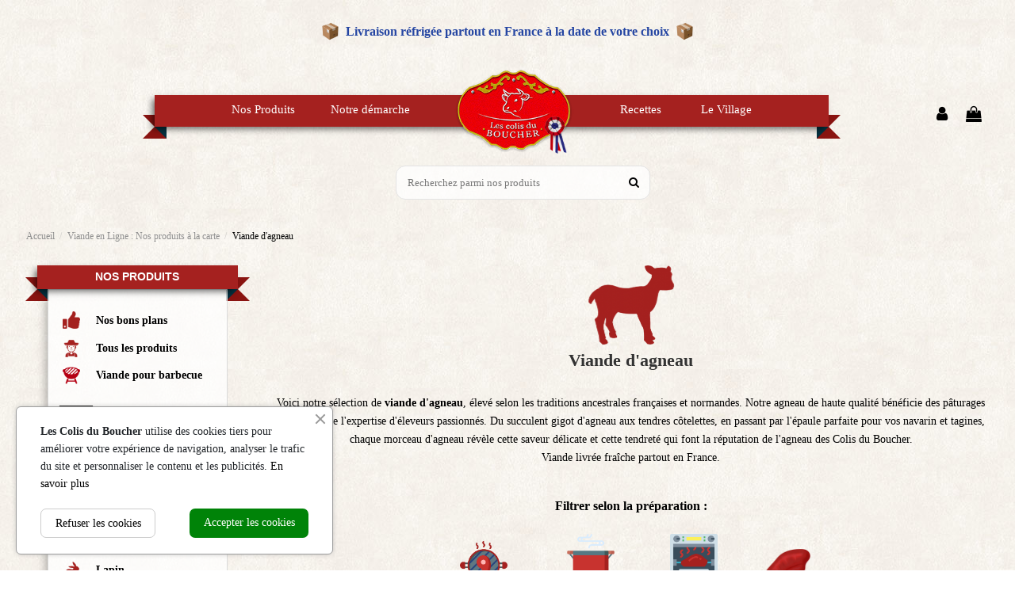

--- FILE ---
content_type: text/html; charset=utf-8
request_url: https://lescolisduboucher.com/10-agneau
body_size: 25252
content:
<!doctype html>
<html lang="fr">

<head>
    
        
  <meta charset="utf-8">


  <meta http-equiv="x-ua-compatible" content="ie=edge">










  <title>Viande d&#039;Agneau | Bio &amp; Label Rouge | Les Colis du Boucher</title>
<script data-keepinline="true">
    var ajaxGetProductUrl = '//lescolisduboucher.com/module/cdc_googletagmanager/async?obj=cart-action';

/* datalayer */
dataLayer = [];
dataLayer.push({"pageCategory":"category","ecommerce":{"currencyCode":"EUR","impressions":[{"name":"Carre 6 cotes d'agneau detalonne","id":"0-1412","reference":"104033","price":"24.46","category":"Viande en Ligne : Nos produits a la carte/Viande d'agneau","link":"carre-6-cotes-d-agneau-detalonne","price_tax_exc":"23.18","wholesale_price":"15.19","list":"category","position":1},{"name":"Cervelle d'Agneau (x1)","id":"0-1412","reference":"","price":"4.9","category":"Viande en Ligne : Nos produits a la carte/Viande d'agneau","link":"cervelle-d-agneau","price_tax_exc":"4.64","wholesale_price":"2.36","list":"category","position":2},{"name":"Coeurs d'Agneau (x2)","id":"0-1412","reference":"","price":"6.31","category":"Viande en Ligne : Nos produits a la carte/Viande d'agneau","link":"coeur-d-agneau","price_tax_exc":"5.99","wholesale_price":"2.08","list":"category","position":3},{"name":"Collier d'agneau en tranches (x5)","id":"0-1412","reference":"104045","price":"17.45","category":"Viande en Ligne : Nos produits a la carte/Viande d'agneau","link":"collier-d-agneau-en-tranches","price_tax_exc":"16.54","wholesale_price":"8.27","list":"category","position":4},{"name":"Cote Filet double d'Agneau (x1)","id":"0-1412","reference":"104059","price":"8.14","category":"Viande en Ligne : Nos produits a la carte/Viande d'agneau","link":"cote-filet-double","price_tax_exc":"7.72","wholesale_price":"5","list":"category","position":5},{"name":"Cotelettes d'Agneau (x2)","id":"0-1412","reference":"104056","price":"11.35","category":"Viande en Ligne : Nos produits a la carte/Viande d'agneau","link":"cotelettes-d-agneau-","price_tax_exc":"10.76","wholesale_price":"7.14","list":"category","position":6},{"name":"Epaule d'Agneau AVEC os","id":"0-1412","reference":"104070","price":"56.72","category":"Viande en Ligne : Nos produits a la carte/Viande d'agneau","link":"epaule-d-agneau-avec-os","price_tax_exc":"53.76","wholesale_price":"33.1","list":"category","position":7},{"name":"Foie d'Agneau","id":"0-1412","reference":"116205","price":"4.94","category":"Viande en Ligne : Nos produits a la carte/Viande d'agneau","link":"foie-d-agneau","price_tax_exc":"4.68","wholesale_price":"1.94","list":"category","position":8},{"name":"Gigot d'agneau raccourci avec os","id":"0-1412","reference":"104084","price":"86.07","category":"Viande en Ligne : Nos produits a la carte/Viande d'agneau","link":"gigot-d-agneau-raccourci-avec-os","price_tax_exc":"81.59","wholesale_price":"54.9","list":"category","position":9},{"name":"Gras d'agneau (suif) - 500gr","id":"0-1412","reference":"104090","price":"7","category":"Viande en Ligne : Nos produits a la carte/Viande d'agneau","link":"gras-d-agneau-suif-500gr","price_tax_exc":"6.64","wholesale_price":"1.5","list":"category","position":10},{"name":"Langues d'ovins  (x4 a 6)","id":"0-1412","reference":"","price":"10.41","category":"Viande en Ligne : Nos produits a la carte/Viande d'agneau","link":"langues-d-agneau-500gr","price_tax_exc":"9.87","wholesale_price":"4.1","list":"category","position":11},{"name":"Ris d'Agneau","id":"0-1412","reference":"","price":"13.96","category":"Viande en Ligne : Nos produits a la carte/Viande d'agneau","link":"ris-d-agneau","price_tax_exc":"13.23","wholesale_price":"7.13","list":"category","position":12},{"name":"Rognons Blancs d'Agneau (x4/5)","id":"0-1412","reference":"","price":"8.53","category":"Viande en Ligne : Nos produits a la carte/Viande d'agneau","link":"rognons-blancs-d-agneau-x5","price_tax_exc":"8.09","wholesale_price":"4.01","list":"category","position":13},{"name":"Rognons Rouges d'Agneau (x4)","id":"0-1412","reference":"116221","price":"9.66","category":"Viande en Ligne : Nos produits a la carte/Viande d'agneau","link":"rognons-d-agneau","price_tax_exc":"9.16","wholesale_price":"8.4","list":"category","position":14},{"name":"Roti Epaule Agneau SANS os","id":"0-1412","reference":"104120","price":"50.51","category":"Viande en Ligne : Nos produits a la carte/Viande d'agneau","link":"epaule-d-agneau-sans-os","price_tax_exc":"47.88","wholesale_price":"30.74","list":"category","position":15},{"name":"Saute d'agneau - 1.5 kg","id":"0-1412","reference":"104142","price":"53.17","category":"Viande en Ligne : Nos produits a la carte/Viande d'agneau","link":"saute-d-agneau","price_tax_exc":"50.4","wholesale_price":"31.03","list":"category","position":16},{"name":"Saute d'agneau - 1kg","id":"0-1412","reference":"104142","price":"35.45","category":"Viande en Ligne : Nos produits a la carte/Viande d'agneau","link":"saute-d-agneau","price_tax_exc":"33.6","wholesale_price":"20.69","list":"category","position":17},{"name":"Souris d'agneau","id":"0-1412","reference":"104151","price":"20.71","category":"Viande en Ligne : Nos produits a la carte/Viande d'agneau","link":"souris-d-agneau","price_tax_exc":"19.64","wholesale_price":"12.01","list":"category","position":18},{"name":"Tranches de gigot d'agneau (x1)","id":"0-1412","reference":"104089","price":"9.07","category":"Viande en Ligne : Nos produits a la carte/Viande d'agneau","link":"tranche-de-gigot-d-agneau","price_tax_exc":"8.6","wholesale_price":"5.73","list":"category","position":19}]},"userLogged":0,"userId":"guest_790074","google_tag_params":{"ecomm_pagetype":"category","ecomm_category":"Viande en Ligne : Nos produits a la carte/Viande d'agneau"}});
/* call to GTM Tag */
(function(w,d,s,l,i){w[l]=w[l]||[];w[l].push({'gtm.start':
new Date().getTime(),event:'gtm.js'});var f=d.getElementsByTagName(s)[0],
j=d.createElement(s),dl=l!='dataLayer'?'&l='+l:'';j.async=true;j.src=
'https://www.googletagmanager.com/gtm.js?id='+i+dl;f.parentNode.insertBefore(j,f);
})(window,document,'script','dataLayer','GTM-WNC5C72Q');

/* async call to avoid cache system for dynamic data */
dataLayer.push({
  'event': 'datalayer_ready'
});
</script>
  <meta name="description" content="Viande d&#039;agneau de qualité Bio et Label Rouge de nos éleveurs. Gigot, côtelettes, épaule. Élevage traditionnel. Livraison fraîcheur partout en France.">
  <meta name="keywords" content="">
    
                                        <link rel="canonical" href="https://lescolisduboucher.com/10-agneau">
                        

  
          <link rel="alternate" href="https://lescolisduboucher.com/10-agneau" hreflang="fr">
      



    <meta property="og:title" content="Viande d&#039;Agneau | Bio &amp; Label Rouge | Les Colis du Boucher"/>
    <meta property="og:url" content="https://lescolisduboucher.com/10-agneau"/>
    <meta property="og:site_name" content="Les Colis du Boucher"/>
    <meta property="og:description" content="Viande d&#039;agneau de qualité Bio et Label Rouge de nos éleveurs. Gigot, côtelettes, épaule. Élevage traditionnel. Livraison fraîcheur partout en France.">
    <meta property="og:type" content="website">

          <meta property="og:image" content="https://lescolisduboucher.com/img/les-colis-du-boucher-logo-1675247174.jpg" />
    




      <meta name="viewport" content="width=device-width, initial-scale=1">
  




  <link rel="icon" type="image/vnd.microsoft.icon" href="/img/favicon.ico?1675247174">
  <link rel="shortcut icon" type="image/x-icon" href="/img/favicon.ico?1675247174">
    



<link rel="preload" as="font" href="../../../../themes/warehouse/assets/css/font-awesome/fonts/fontawesome-webfont.woff2?v=4.7.0" type="font/woff2" crossorigin="anonymous">



      
  
  <link rel="preload" as="font" href="../../../../modules/iqitthemeeditor/views/fonts/opensans-regular-webfont.woff2" type="font/woff2" crossorigin="anonymous">
<link rel="preload" as="font" href="../../../../modules/iqitthemeeditor/views/fonts/opensans-bold-webfont.woff2" type="font/woff2" crossorigin="anonymous">
  
  




<script type="application/ld+json">

{
"@context": "https://schema.org",
"@type": "Organization",
"url": "https://lescolisduboucher.com/",
"name": "Les Colis du Boucher",
"logo": "/img/les-colis-du-boucher-logo-1675247174.jpg",
"@id": "#store-organization"
}

</script>




    <link rel="stylesheet" href="https://lescolisduboucher.com/themes/lescolisdubouchertheme/assets/cache/theme-e45b242285.css" type="text/css" media="all">




  

  <script type="text/javascript">
        var af_ajax_path = "https:\/\/lescolisduboucher.com\/module\/amazzingfilter\/ajax?ajax=1";
        var af_classes = {"load_font":1,"icon-filter":"icon-filter","u-times":"u-times","icon-eraser":"icon-eraser","icon-lock":"icon-lock","icon-unlock-alt":"icon-unlock-alt","icon-minus":"icon-minus","icon-plus":"icon-plus","icon-check":"icon-check","icon-save":"icon-save","js-product-miniature":"js-product-miniature","pagination":"pagination"};
        var af_id_cat = 10;
        var af_ids = {"main":"main"};
        var af_product_count_text = "";
        var af_product_list_class = "af-product-list";
        var cart_url = "https:\/\/lescolisduboucher.com\/panier";
        var current_controller = "category";
        var elementorFrontendConfig = {"isEditMode":"","stretchedSectionContainer":"","is_rtl":""};
        var iqitTheme = {"rm_sticky":"down","rm_breakpoint":0,"op_preloader":"0","cart_style":"side","cart_confirmation":"open","h_layout":"4","f_fixed":"","f_layout":"4","h_absolute":"0","h_sticky":"header","hw_width":"inherit","h_search_type":"box","pl_lazyload":true,"pl_infinity":false,"pl_rollover":true,"pl_crsl_autoplay":false,"pl_slider_ld":4,"pl_slider_d":3,"pl_slider_t":3,"pl_slider_p":2,"pp_thumbs":"bottom","pp_zoom":"modalzoom","pp_tabs":"section"};
        var iqitmegamenu = {"sticky":"false","containerSelector":"#wrapper > .container"};
        var iqitreviews = [];
        var is_17 = 1;
        var load_more = false;
        var page_link_rewrite_text = "page";
        var pla_addtocart_hide = 0;
        var prestashop = {"cart":{"products":[],"totals":{"total":{"type":"total","label":"Total","amount":0,"value":"0,00\u00a0\u20ac"},"total_including_tax":{"type":"total","label":"Total TTC","amount":0,"value":"0,00\u00a0\u20ac"},"total_excluding_tax":{"type":"total","label":"Total HT :","amount":0,"value":"0,00\u00a0\u20ac"}},"subtotals":{"products":{"type":"products","label":"Sous-total","amount":0,"value":"0,00\u00a0\u20ac"},"discounts":null,"shipping":{"type":"shipping","label":"Livraison","amount":0,"value":"gratuit"},"tax":null},"products_count":0,"summary_string":"0 articles","vouchers":{"allowed":1,"added":[]},"discounts":[],"minimalPurchase":0,"minimalPurchaseRequired":""},"currency":{"name":"Euro","iso_code":"EUR","iso_code_num":"978","sign":"\u20ac"},"customer":{"lastname":null,"firstname":null,"email":null,"birthday":null,"newsletter":null,"newsletter_date_add":null,"optin":null,"website":null,"company":null,"siret":null,"ape":null,"is_logged":false,"gender":{"type":null,"name":null},"addresses":[]},"language":{"name":"Fran\u00e7ais (French)","iso_code":"fr","locale":"fr-FR","language_code":"fr","is_rtl":"0","date_format_lite":"d\/m\/Y","date_format_full":"d\/m\/Y H:i:s","id":1},"page":{"title":"","canonical":"https:\/\/lescolisduboucher.com\/10-agneau","meta":{"title":"Viande d'Agneau | Bio & Label Rouge | Les Colis du Boucher","description":"Viande d'agneau de qualit\u00e9 Bio et Label Rouge de nos \u00e9leveurs. Gigot, c\u00f4telettes, \u00e9paule. \u00c9levage traditionnel. Livraison fra\u00eecheur partout en France.","keywords":"","robots":"index"},"page_name":"category","body_classes":{"lang-fr":true,"lang-rtl":false,"country-FR":true,"currency-EUR":true,"layout-left-column":true,"page-category":true,"tax-display-enabled":true,"category-id-10":true,"category-Viande d'agneau":true,"category-id-parent-3":true,"category-depth-level-3":true},"admin_notifications":[]},"shop":{"name":"Les Colis du Boucher","logo":"\/img\/les-colis-du-boucher-logo-1675247174.jpg","stores_icon":"\/img\/logo_stores.png","favicon":"\/img\/favicon.ico"},"urls":{"base_url":"https:\/\/lescolisduboucher.com\/","current_url":"https:\/\/lescolisduboucher.com\/10-agneau","shop_domain_url":"https:\/\/lescolisduboucher.com","img_ps_url":"https:\/\/lescolisduboucher.com\/img\/","img_cat_url":"https:\/\/lescolisduboucher.com\/img\/c\/","img_lang_url":"https:\/\/lescolisduboucher.com\/img\/l\/","img_prod_url":"https:\/\/lescolisduboucher.com\/img\/p\/","img_manu_url":"https:\/\/lescolisduboucher.com\/img\/m\/","img_sup_url":"https:\/\/lescolisduboucher.com\/img\/su\/","img_ship_url":"https:\/\/lescolisduboucher.com\/img\/s\/","img_store_url":"https:\/\/lescolisduboucher.com\/img\/st\/","img_col_url":"https:\/\/lescolisduboucher.com\/img\/co\/","img_url":"https:\/\/lescolisduboucher.com\/themes\/lescolisdubouchertheme\/assets\/img\/","css_url":"https:\/\/lescolisduboucher.com\/themes\/lescolisdubouchertheme\/assets\/css\/","js_url":"https:\/\/lescolisduboucher.com\/themes\/lescolisdubouchertheme\/assets\/js\/","pic_url":"https:\/\/lescolisduboucher.com\/upload\/","pages":{"address":"https:\/\/lescolisduboucher.com\/adresse","addresses":"https:\/\/lescolisduboucher.com\/adresses","authentication":"https:\/\/lescolisduboucher.com\/authentification","cart":"https:\/\/lescolisduboucher.com\/panier","category":"https:\/\/lescolisduboucher.com\/index.php?controller=category","cms":"https:\/\/lescolisduboucher.com\/index.php?controller=cms","contact":"https:\/\/lescolisduboucher.com\/contact","discount":"https:\/\/lescolisduboucher.com\/bons-de-reduction","guest_tracking":"https:\/\/lescolisduboucher.com\/suivi-commande-invite","history":"https:\/\/lescolisduboucher.com\/historique-des-commandes","identity":"https:\/\/lescolisduboucher.com\/identite","index":"https:\/\/lescolisduboucher.com\/","my_account":"https:\/\/lescolisduboucher.com\/mon-compte","order_confirmation":"https:\/\/lescolisduboucher.com\/confirmation-commande","order_detail":"https:\/\/lescolisduboucher.com\/index.php?controller=order-detail","order_follow":"https:\/\/lescolisduboucher.com\/details-de-la-commande","order":"https:\/\/lescolisduboucher.com\/commande","order_return":"https:\/\/lescolisduboucher.com\/index.php?controller=order-return","order_slip":"https:\/\/lescolisduboucher.com\/avoirs","pagenotfound":"https:\/\/lescolisduboucher.com\/index.php?controller=pagenotfound","password":"https:\/\/lescolisduboucher.com\/mot-de-passe-oublie","pdf_invoice":"https:\/\/lescolisduboucher.com\/index.php?controller=pdf-invoice","pdf_order_return":"https:\/\/lescolisduboucher.com\/index.php?controller=pdf-order-return","pdf_order_slip":"https:\/\/lescolisduboucher.com\/index.php?controller=pdf-order-slip","prices_drop":"https:\/\/lescolisduboucher.com\/promotions","product":"https:\/\/lescolisduboucher.com\/index.php?controller=product","search":"https:\/\/lescolisduboucher.com\/recherche","sitemap":"https:\/\/lescolisduboucher.com\/plan-du-site","stores":"https:\/\/lescolisduboucher.com\/livraison","supplier":"https:\/\/lescolisduboucher.com\/fournisseurs","register":"https:\/\/lescolisduboucher.com\/authentification?create_account=1","order_login":"https:\/\/lescolisduboucher.com\/commande?login=1"},"alternative_langs":{"fr":"https:\/\/lescolisduboucher.com\/10-agneau"},"theme_assets":"\/themes\/lescolisdubouchertheme\/assets\/","actions":{"logout":"https:\/\/lescolisduboucher.com\/?mylogout="},"no_picture_image":{"bySize":{"cart_default":{"url":"https:\/\/lescolisduboucher.com\/img\/p\/fr-default-cart_default.jpg","width":150,"height":150},"small_default":{"url":"https:\/\/lescolisduboucher.com\/img\/p\/fr-default-small_default.jpg","width":150,"height":150},"home_default":{"url":"https:\/\/lescolisduboucher.com\/img\/p\/fr-default-home_default.jpg","width":350,"height":350},"medium_default":{"url":"https:\/\/lescolisduboucher.com\/img\/p\/fr-default-medium_default.jpg","width":500,"height":500},"large_default":{"url":"https:\/\/lescolisduboucher.com\/img\/p\/fr-default-large_default.jpg","width":600,"height":600},"thickbox_default":{"url":"https:\/\/lescolisduboucher.com\/img\/p\/fr-default-thickbox_default.jpg","width":1600,"height":1600}},"small":{"url":"https:\/\/lescolisduboucher.com\/img\/p\/fr-default-cart_default.jpg","width":150,"height":150},"medium":{"url":"https:\/\/lescolisduboucher.com\/img\/p\/fr-default-medium_default.jpg","width":500,"height":500},"large":{"url":"https:\/\/lescolisduboucher.com\/img\/p\/fr-default-thickbox_default.jpg","width":1600,"height":1600},"legend":""}},"configuration":{"display_taxes_label":true,"display_prices_tax_incl":true,"is_catalog":false,"show_prices":true,"opt_in":{"partner":false},"quantity_discount":{"type":"discount","label":"Remise"},"voucher_enabled":1,"return_enabled":0},"field_required":[],"breadcrumb":{"links":[{"title":"Accueil","url":"https:\/\/lescolisduboucher.com\/"},{"title":"Viande en Ligne : Nos produits \u00e0 la carte","url":"https:\/\/lescolisduboucher.com\/3-viande-en-ligne"},{"title":"Viande d'agneau","url":"https:\/\/lescolisduboucher.com\/10-agneau"}],"count":3},"link":{"protocol_link":"https:\/\/","protocol_content":"https:\/\/"},"time":1768727926,"static_token":"c7b4be9b6d27f6653fe91b5f07382edb","token":"f1bbdbe3ec18f4eff53c093f1fdd4099"};
        var psemailsubscription_subscription = "https:\/\/lescolisduboucher.com\/module\/ps_emailsubscription\/subscription";
        var removed_products = [];
        var show_load_more_btn = true;
        var static_token = "c7b4be9b6d27f6653fe91b5f07382edb";
      </script>



  <style type="text/css">@media(max-width:1px){#amazzing_filter{position:fixed;opacity:0;}}</style>



    
    
     <!-- Balisage JSON-LD généré par l'outil d'aide au balisage de données structurées de Google -->
<script type="application/ld+json"> { "@context" : "http://schema.org", "@type" : "LocalBusiness", "name" : "Colis du Boucher", "image" : "https://lescolisduboucher.com/img/cms/structures-site/les-colis-du-boucher-logo.png", "telephone" : "09 72 42 51 66", "address" : { "@type" : "PostalAddress", "streetAddress" : "82, rue de ROME", "addressLocality" : "PARIS", "postalCode" : "75008" } } </script> </head>

<body id="category" class="lang-fr country-fr currency-eur layout-left-column page-category tax-display-enabled category-id-10 category-viande-d-agneau category-id-parent-3 category-depth-level-3 body-desktop-header-style-w-4">


    <!-- Google Tag Manager (noscript) -->
<noscript><iframe src="https://www.googletagmanager.com/ns.html?id=GTM-WNC5C72Q"
height="0" width="0" style="display:none;visibility:hidden"></iframe></noscript>
<!-- End Google Tag Manager (noscript) -->



<main id="main-page-content"  >
    
            

    <header id="header" class="desktop-header-style-w-4">
        
            
  <div class="header-banner">
    
  </div>




            <nav class="header-nav">
        <div class="container">
    
        <div class="row justify-content-between">
        <section class="splide" aria-label="Splide Basic HTML Example">
            <div class="splide__track">
              <ul class="splide__list">
                  
      
    <li class="splide__slide">
            <p style="margin-top: 0pt; margin-bottom: 0pt; margin-left: 0in; direction: ltr; unicode-bidi: embed; word-break: normal;"><img src="https://lescolisduboucher.com/img/cms/Capture_d_écran_2024-06-28_141952-removebg-preview.png" alt="" width="29" height="21" /> <span style="color: #2445a2;"> </span><strong style="color: #2445a2;"><span style="color: #000000;"><span style="color: #2445a2;">Soutien aux Agriculteurs ! C'est eux qui nous nourrissent ! </span> </span></strong><img src="https://lescolisduboucher.com/img/cms/Capture_d_écran_2024-06-28_141952-removebg-preview_1.png" alt="" width="28" height="20" /></p>
<!--EndFragment-->
<p></p>
<p class="MsoNormal" style="margin: 0cm 0cm 0.0001pt; font-size: 12pt; font-family: Calibri, sans-serif;"></p>
    </li>


  

      
    <li class="splide__slide">
            <p><span style="color: #2445a2;"><span color="#2445a2" style="color: #2445a2;"><b><img src="https://lescolisduboucher.com/img/cms/Capture_d_écran_2026-01-08_à_15-39-44-removebg-preview.png" alt="" width="23" height="23" /></b></span><b style="color: #2445a2;">  </b><strong style="color: #2445a2; font-weight: bold;"><strong>Livraison réfrigée partout en France à la date de votre choix  </strong></strong></span><b style="color: #2445a2;"><img src="https://lescolisduboucher.com/img/cms/Capture_d_écran_2026-01-08_à_15-39-44-removebg-preview.png" alt="" width="23" height="23" /></b></p>
<p></p>
    </li>


  

      
    <li class="splide__slide">
            <p><strong style="color: #2445a2;"><strong><img src="https://lescolisduboucher.com/img/cms/Capture_d_écran_2025-04-18_à_20-01-51-removebg-preview.png" alt="" width="27" height="26" /> </strong>Consommons les Bons Produits de nos Terroirs <img src="https://lescolisduboucher.com/img/cms/Capture_d_écran_2025-04-18_à_20-01-51-removebg-preview.png" alt="" width="27" height="26" /></strong></p>
    </li>


  

              </ul>
            </div>
            
              
              <script type="text/javascript" src="https://lescolisduboucher.com/modules/iqithtmlandbanners/views/js/front.js"></script>
              <script>
            
                var splide = new Splide( '.splide', {
                  type   : 'fade',
                  rewind: true,
                  perPage: 1,
                  perMove: 1,
                  clones: 0,
                  pagination: false,
                  arrows: false,
                  autoplay: true,
                  interval: 3000,
                  direction: 'ltr',
                } );
                splide.mount();
              </script>
              
              
              
            
        </section>
            <div class="col col-auto center-nav text-center">
                
             </div>
            <div class="col col-auto col-md right-nav text-right">
                
             </div>
        </div>

                        </div>
            </nav>
        



<div id="desktop-header" class="desktop-header-style-4">
            
<div class="header-top">
    <div id="desktop-header-container" class="container">
        <div class="row align-items-center">
                            <div class="col col-header-left col-header-menu">
                                        
                                        
                    	<div id="iqitmegamenu-wrapper" class="iqitmegamenu-wrapper iqitmegamenu-all">
		<div class="container container-iqitmegamenu">
		<div id="iqitmegamenu-horizontal" class="iqitmegamenu  clearfix" role="navigation">

								
				<nav id="cbp-hrmenu" class="cbp-hrmenu cbp-horizontal cbp-hrsub-narrow">
					
					<div class="menuribbon"><i class="menuribbonruban1"></i><i class="menuribbonruban2"></i><i class="menuribbonruban3"></i><i class="menuribbonruban4"></i></div>
					
					<ul class="ulmenulcdb">
												<li id="cbp-hrmenu-tab-2" class="cbp-hrmenu-tab cbp-hrmenu-tab-2 ">
	<a href="../../../3-viande-en-ligne" class="nav-link" >

								<span class="cbp-tab-title">
								Nos Produits</span>
														</a>
														<div class="cbp-hrsub col-12">
								<div class="cbp-hrsub-inner">
									<div class="container iqitmegamenu-submenu-container">
									
										
																			</div>
								</div>
							</div>
													</li>
												<li id="cbp-hrmenu-tab-10" class="cbp-hrmenu-tab cbp-hrmenu-tab-10  cbp-has-submeu">
	<a href="../../../content/6-notre-circuit-court" class="nav-link" >

								<span class="cbp-tab-title">
								Notre démarche <i class="fa fa-angle-down cbp-submenu-aindicator"></i></span>
														</a>
														<div class="cbp-hrsub col-12">
								<div class="cbp-hrsub-inner">
									<div class="container iqitmegamenu-submenu-container">
									
																																	




<div class="row menu_row menu-element  first_rows menu-element-id-1">
                

                                                




    <div class="col-3 cbp-menu-column cbp-menu-element menu-element-id-3 ">
        <div class="cbp-menu-column-inner">
                        
                
                
                                             <div class="conteneurimagesousmenu"><a href="../../../content/7-notre-circuit-court-et-nos-eleveurs"><img src="../../../themes/lescolisdubouchertheme/assets/img/picto_carte_france.gif" /></a></div>
<h2><a href="../../../content/7-notre-circuit-court-et-nos-eleveurs">Notre circuit court et nos éleveurs</a></h2>
                    
                
            

            
            </div>    </div>
                                    




    <div class="col-3 cbp-menu-column cbp-menu-element menu-element-id-2 ">
        <div class="cbp-menu-column-inner">
                        
                
                
                                             <div class="conteneurimagesousmenu"><a href="../../../content/24-livraison-quand-et-ou-livrez-vous"><img src="../../../themes/lescolisdubouchertheme/assets/img/les-colis-du-boucher-camion-de-livraison-big.png" /></a></div>
<h2><a href="../../../content/24-livraison-quand-et-ou-livrez-vous">Quand et où livrez-vous ?</a></h2>
                    
                
            

            
            </div>    </div>
                                    




    <div class="col-2 cbp-menu-column cbp-menu-element menu-element-id-4 ">
        <div class="cbp-menu-column-inner">
                        
                
                
                                             <div class="conteneurimagesousmenu"><a href="../../../content/10-preparation-de-la-viande"><img src="../../../themes/lescolisdubouchertheme/assets/img/butcher.svg" /></a></div>
<h2><a href="../../../content/10-preparation-de-la-viande">Préparation de la viande</a></h2>
                    
                
            

            
            </div>    </div>
                                    




    <div class="col-2 cbp-menu-column cbp-menu-element menu-element-id-5 ">
        <div class="cbp-menu-column-inner">
                        
                
                
                                             <div class="conteneurimagesousmenu"><a href="../../../content/11-viandes-labellisees"><img src="../../../themes/lescolisdubouchertheme/assets/img/labels.gif" /></a></div>
<h2><a href="../../../content/11-viandes-labellisees">Viandes labellisées</a></h2>
                    
                
            

            
            </div>    </div>
                                    




    <div class="col-2 cbp-menu-column cbp-menu-element menu-element-id-6 ">
        <div class="cbp-menu-column-inner">
                        
                
                
                                             <div class="conteneurimagesousmenu"><a href="../../../content/44-questions-frequentes"><img src="../../../themes/lescolisdubouchertheme/assets/img/faq-les-colis-du-boucher.png" /></a></div>
<h2><a href="../../../content/44-questions-frequentes">Questions fréquentes</a></h2>
                    
                
            

            
            </div>    </div>
                            
                </div>
																					
																			</div>
								</div>
							</div>
													</li>
												<li id="cbp-hrmenu-tab-5" class="cbp-hrmenu-tab cbp-hrmenu-tab-5 cbp-onlyicon ">
	<a href="https://lescolisduboucher.com/" class="nav-link" >

								<span class="cbp-tab-title">
								 <img src="/img/cms/structures-site/les-colis-du-boucher-logo-cocarde.png" alt="Boucherie en ligne : Le colis du Boucher" class="cbp-mainlink-iicon" /></span>
														</a>
														<div class="cbp-hrsub col-12">
								<div class="cbp-hrsub-inner">
									<div class="container iqitmegamenu-submenu-container">
									
										
																			</div>
								</div>
							</div>
													</li>
												<li id="cbp-hrmenu-tab-3" class="cbp-hrmenu-tab cbp-hrmenu-tab-3  cbp-has-submeu">
	<a href="../../../recettes" class="nav-link" >

								<span class="cbp-tab-title">
								Recettes <i class="fa fa-angle-down cbp-submenu-aindicator"></i></span>
														</a>
														<div class="cbp-hrsub col-12">
								<div class="cbp-hrsub-inner">
									<div class="container iqitmegamenu-submenu-container">
									
																																	




<div class="row menu_row menu-element  first_rows menu-element-id-1">
                

                                                




    <div class="col-12 cbp-menu-column cbp-menu-element menu-element-id-2 ">
        <div class="cbp-menu-column-inner">
                        
                
                
                                             <table id="tablerecettesmenusdesktop" cellpadding="5" cellspacing="2">
<tbody>
<tr>
<td>
<div class="conteneurimagemenurecettes"><a href="../../../recettes#filter=.Boeuf"><img src="/../../../img/c/8.jpg" /></a></div>
<a href="../../../recettes#filter=.Boeuf">Boeuf</a></td>
<td>
<div class="conteneurimagemenurecettes"><a href="../../../recettes#filter=.Veau"><img src="/../../../img/c/9.jpg" /></a></div>
<a href="../../../recettes#filter=.Veau">Veau</a></td>
<td>
<div class="conteneurimagemenurecettes"><a href="../../../recettes#filter=.Agneau"><img src="/../../../img/c/10.jpg" /></a></div>
<a href="../../../recettes#filter=.Agneau">Agneau</a></td>
<td>
<div class="conteneurimagemenurecettes"><a href="../../../recettes#filter=.Porc"><img src="/../../../img/c/28.jpg" /></a></div>
<a href="../../../recettes#filter=.Porc">Porc</a></td>
<td>
<div class="conteneurimagemenurecettes"><a href="../../../recettes#filter=.Volailles"><img src="/../../../img/c/33.jpg" /></a></div>
<a href="../../../recettes#filter=.Volailles">Volailles</a></td>
<td>
<div class="conteneurimagemenurecettes"><a href="../../../recettes#filter=.Autres-produits"><img src="/../../../themes/lescolisdubouchertheme/assets/img/autres.png" /></a></div>
<a href="../../../recettes#filter=.Autres-produits">Autres</a></td>
<td>
<div class="conteneurimagemenurecettes"><a href="../../../recettes#filter=.Sauces"><img src="/../../../themes/lescolisdubouchertheme/assets/img/sauce.png" /></a></div>
<a href="../../../recettes#filter=.Sauces">Sauces</a></td>
</tr>
</tbody>
</table>
<div class="conteneurtoutesnosrecetteslienmenu"><a class="toutesnosrecettesmenu" href="../../../../recettes">Toutes nos recettes</a></div>
                    
                
            

            
            </div>    </div>
                            
                </div>
																					
																			</div>
								</div>
							</div>
													</li>
												<li id="cbp-hrmenu-tab-12" class="cbp-hrmenu-tab cbp-hrmenu-tab-12  cbp-has-submeu">
	<a href="../../../content/45-presse" class="nav-link" >

								<span class="cbp-tab-title">
								Le Village <i class="fa fa-angle-down cbp-submenu-aindicator"></i></span>
														</a>
														<div class="cbp-hrsub col-12">
								<div class="cbp-hrsub-inner">
									<div class="container iqitmegamenu-submenu-container">
									
																																	




<div class="row menu_row menu-element  first_rows menu-element-id-1">
                

                                                




    <div class="col-2 cbp-menu-column cbp-menu-element menu-element-id-4 ">
        <div class="cbp-menu-column-inner">
                        
                
                
                                             <div class="conteneurimagesousmenu"><a href="../../../content/49-programme-de-fidelite"><img src="../../../themes/lescolisdubouchertheme/assets/img/gift-box.png" /></a></div>
<h2><a href="../../../content/49-programme-de-fidelite">Fidélité</a></h2>
                    
                
            

            
            </div>    </div>
                                    




    <div class="col-2 cbp-menu-column cbp-menu-element menu-element-id-6 ">
        <div class="cbp-menu-column-inner">
                        
                
                
                                             <div class="conteneurimagesousmenu"><a href="../../../content/47-parrainage"><img src="../../../themes/lescolisdubouchertheme/assets/img/friends.svg" /></a></div>
<h2><a href="../../../content/47-parrainage">Parrainage</a></h2>
                    
                
            

            
            </div>    </div>
                                    




    <div class="col-2 cbp-menu-column cbp-menu-element menu-element-id-7 ">
        <div class="cbp-menu-column-inner">
                        
                
                
                                             <div class="conteneurimagesousmenu"><a href="https://lescolisduboucher.com/content/category/2-conseils"><img src="../../../themes/lescolisdubouchertheme/assets/img/book.svg" /></a></div>
<h2><a href="https://lescolisduboucher.com/content/category/2-conseils">Nos conseils</a></h2>
                    
                
            

            
            </div>    </div>
                                    




    <div class="col-2 cbp-menu-column cbp-menu-element menu-element-id-3 ">
        <div class="cbp-menu-column-inner">
                        
                
                
                                             <div class="conteneurimagesousmenu"><a href="../../../content/45-presse"><img src="../../../themes/lescolisdubouchertheme/assets/img/press.svg" /></a></div>
<h2><a href="../../../content/45-presse">Presse</a></h2>
                    
                
            

            
            </div>    </div>
                                    




    <div class="col-2 cbp-menu-column cbp-menu-element menu-element-id-5 ">
        <div class="cbp-menu-column-inner">
                        
                
                
                                             <div class="conteneurimagesousmenu"><a href="https://social-sb.com/reviews/1arv"><img src="../../../themes/lescolisdubouchertheme/assets/img/review.svg" /></a></div>
<h2><a href="https://social-sb.com/reviews/1arv">Avis clients</a></h2>
                    
                
            

            
            </div>    </div>
                            
                </div>
																					
																			</div>
								</div>
							</div>
													</li>
												
						
						
						
						
						
						
					</ul>
					 <div class="row no-gutters justify-content-end">
						 					
											<div id="header-user-btn" class="col col-auto header-btn-w header-user-btn-w">
            <a href="https://lescolisduboucher.com/mon-compte"
           title="Identifiez-vous"
           rel="nofollow" class="header-btn header-user-btn">
            <i class="fa fa-user fa-fw icon" aria-hidden="true"></i>
            <span class="title">Connexion</span>
        </a>
    </div>
										

					

											
													<div id="ps-shoppingcart-wrapper" class="col col-auto">
    <div id="ps-shoppingcart"
         class="header-btn-w header-cart-btn-w ps-shoppingcart side-cart">
         <div id="blockcart" class="blockcart cart-preview"
         data-refresh-url="//lescolisduboucher.com/module/ps_shoppingcart/ajax">
        <a id="cart-toogle" title="Mon Panier" class="cart-toogle header-btn header-cart-btn" data-toggle="dropdown" data-display="static">
            <i class="fa fa-shopping-bag fa-fw icon" aria-hidden="true"><span class="cart-products-count-btn  d-none">0</span></i>
            <span class="info-wrapper">
            <span class="title">Panier</span>
            <span class="cart-toggle-details">
            <span class="text-faded cart-separator"> / </span>
                            Vide
                        </span>
            </span>
        </a>
        <div id="_desktop_blockcart-content" class="dropdown-menu-custom dropdown-menu">
    <div id="blockcart-content" class="blockcart-content" >
        <div class="cart-title">
            <span class="modal-title">Votre panier</span>
            <button type="button" id="js-cart-close" class="close">
                <span>×</span>
            </button>
            <hr>
        </div>
                    <span class="no-items">Il n'y a aucun produit dans votre panier</span>
            </div>
</div>
 </div>



    </div>
</div>
												
									</div>
				
				</nav>
		</div>
		</div>
		<div id="sticky-cart-wrapper"></div>
	</div>

<div id="_desktop_iqitmegamenu-mobile">
	<ul id="iqitmegamenu-mobile">
		

<li class="lisurmenumobile" style="max-height:44px;"><a style="color: #FFF; font-weight: bold;font-size: 16px !important;" href="../../../../5-nos-bons-plans-du-jour">Bons plans du jour</a></li>
<li class="lisurmenumobile" style="max-height:44px;"><a style="color: #FFF; font-weight: bold;font-size: 16px !important;" href="../../../../3-viande-en-ligne">Tous nos produits</a></li>
<li class="lisurmenumobile" style="max-height:44px;"><a style="color: #FFF; font-weight: bold;font-size: 16px !important;" href="../../../../4980-viande-barbecue">Viande pour barbecue</a></li>

<!--
<li class="lisurmenumobile" style="max-height:44px;"><a style="color: #FFF; font-weight: bold;font-size: 16px !important;" href="https://lescolisduboucher.com/4935-viande-pour-noel-produits-pour-les-fetes">🎄 Spécial fêtes</a></li>
-->

<!-- <li class="lisurmenumobile" style="max-height:44px;"><a style="color: #FFF; font-weight: bold;font-size: 16px !important;" href="../../../../accueil/729-colis-surprise.html">Colis surprise</a></li> -->
<li class="lisurmenumobile">
<div class="liensurmenumobile" style="margin-top: 18px;"><span class="titresurmenumobile">Catégories de produits</span><i class="fa fa-angle-down expand-icon" aria-hidden="true"></i>
<div class="conteneurmenumobilesousmenutoggle">
<ul class="ulsousmenumobile">
<!-- <li><a href="../../../../accueil/729-colis-surprise.html">Colis surprise</a></li>
<li><a href="#">———</a></li> -->
<li><a href="../../../../8-boeuf">Bœuf</a></li>
<li><a href="../../../../9-veau">Veau</a></li>
<li><a href="../../../../10-agneau">Agneau</a></li>
<li><a href="../../../../28-porc">Porc</a></li>
<li><a href="../../../../33-volailles">Volailles</a></li>
<li><a href="../../../../39-lapin">Lapin</a></li>
<li><a href="../../../../60-charcuterie">Charcuterie</a></li>
<li><a href="../../../../38-poisson">Poisson</a></li>
<li><a href="../../../../75-fromages-et-autres">Fromages et autres...</a></li>
<!-- <li><a href="../../../../61-bouillons">Bouillons</a></li> -->
</ul>
</div>
</div>







</li>


<li class="lisurmenumobile">
<div class="liensurmenumobile"><span class="titresurmenumobile">Notre démarche</span><i class="fa fa-angle-down expand-icon" aria-hidden="true"></i>
<div class="conteneurmenumobilesousmenutoggle">
<ul class="ulsousmenumobile">
<li><a href="../../../../content/7-notre-circuit-court-et-nos-eleveurs">Notre circuit court et nos éleveurs</a></li>
<li><a href="../../../../content/24-livraison-quand-et-ou-livrez-vous">Quand et où livrez-vous ?</a></li>
<li><a href="../../../../content/10-preparation-de-la-viande">Préparation de la viande</a></li>
<li><a href="../../../../content/11-viandes-labellisees">Viandes labellisées</a></li>
<li><a href="../../../../content/44-questions-frequentes">Questions fréquentes</a></li>
</ul>
</div>
</div>
</li>


<li class="lisurmenumobile">
<div class="liensurmenumobile"><span class="titresurmenumobile">Recettes</span><i class="fa fa-angle-down expand-icon" aria-hidden="true"></i>
<div class="conteneurmenumobilesousmenutoggle">
<ul class="ulsousmenumobile">
<li><a href="../../../../recettes#filter=.Boeuf" >Bœuf</a></li>
<li><a href="../../../../recettes#filter=.Veau" >Veau</a></li>
<li><a href="../../../../recettes#filter=.Agneau" >Agneau</a></li>
<li><a href="../../../../recettes#filter=.Porc" >Porc</a></li>
<li><a href="../../../../recettes#filter=.Volailles" >Volailles</a></li>
<li><a href="../../../../recettes#filter=.Sauces" >Sauces</a></li>
<li><a href="../../../../recettes#filter=.Autres-produits" >Autres</a></li>
<li><a href="">---</a></li>
<li><a href="../../../../recettes">Toutes nos recettes</a></li>
</ul>
</div>
</div>
</li>



<li class="lisurmenumobile">
<div class="liensurmenumobile"><span class="titresurmenumobile">Le Village</span><i class="fa fa-angle-down expand-icon" aria-hidden="true"></i>
<div class="conteneurmenumobilesousmenutoggle">
<ul class="ulsousmenumobile">
<li><a href="../../../../content/49-programme-de-fidelite">La Ferme Fidélité</a></li>
<li><a href="../../../../content/47-parrainage">Le Parrainage</a></li>
<li><a href="https://lescolisduboucher.com/content/category/2-conseils">Nos conseils</a></li>
<li><a href="../../../../content/45-presse">Presse</a></li>
<li><a href="https://social-sb.com/reviews/1arv">Avis clients</a></li>
</ul>
</div>
</div>
</li>


<li class="lisurmenumobile" style="color: #FFF !important; padding-top: 30px !important;"><span class="titresurmenumobile">--------------------</span></li>


<li class="lisurmenumobile" style="color: #FFF !important;"><span class="titresurmenumobile">

<a style="color: #169a3b !important; font-weight: bold; min-height: 1.8em !important; padding-top: 10px !important; padding-bottom: 10px !important" href="https://lescolisduboucher.com/content/52-pour-les-professionnels"><i class="fa fa-angle-right angle-right-icon" aria-hidden="true" style="color: #FFF !important; padding-right: 12px;"></i>Pour les pros</a>

<a style="min-height: 1.8em !important; padding-top: 10px !important; padding-bottom: 10px !important" href="../../../../authentification"><i class="fa fa-user user-icon" aria-hidden="true" style="color: #FFF !important; padding-right: 12px;"></i>Se connecter</a>
<a style="min-height: 1.8em !important; padding-top: 10px !important; padding-bottom: 10px !important" href="../../../../contact"><i class="fa fa-comments comments-icon" aria-hidden="true" style="color: #FFF !important; padding-right: 12px;"></i>Contactez-nous</a>
</span>
</li>



</ul>

	</ul>
</div>

                                        
                    
                    
                    <!-- Block search module TOP -->

<!-- Block search module TOP -->
<div id="search_widget" class="search-widget" data-search-controller-url="//lescolisduboucher.com/recherche">
    <form method="get" action="//lescolisduboucher.com/recherche">
        <input type="hidden" name="controller" value="search">
        <div class="input-group">
            <input type="text" name="s" value="" data-all-text="Voir tous les résultats"
                   placeholder="Recherchez parmi nos produits" class="form-control form-search-control" />
            <button type="submit" class="search-btn">
                <i class="fa fa-search"></i>
            </button>
        </div>
    </form>
</div>
<!-- /Block search module TOP -->

<!-- /Block search module TOP -->


                    
                    

                    
                    
                    
                    
                    
                </div>
               
                      
            <div class="col-12">
                <div class="row">
                    
                </div>
            </div>
        </div>
    </div>
</div>


    </div>



    <div id="mobile-header" class="mobile-header-style-1">
                    <div id="mobile-header-sticky">
    <div class="container">
        <div class="mobile-main-bar">
            <div class="row no-gutters align-items-center row-mobile-header">
                <div class="col col-auto col-mobile-btn col-mobile-btn-menu col-mobile-menu-push">
                    <a class="m-nav-btn" data-toggle="dropdown" data-display="static"><i class="fa fa-bars" aria-hidden="true"></i>
                        <span>Menu</span></a>
                    <div id="_mobile_iqitmegamenu-mobile" class="dropdown-menu-custom dropdown-menu"></div>
                </div>



                <div class="col col-mobile-logo text-center">
                    <a href="https://lescolisduboucher.com/">
                        <img class="logo img-fluid"
                             src="../../../../img/cms/structures-site/les-colis-du-boucher-logo-cocarde.png"
                             alt="Les Colis du Boucher">
                    </a>
                </div>
                                
                <div class="col col-auto col-mobile-btn col-mobile-btn-account">
                    <a href="https://lescolisduboucher.com/mon-compte" class="m-nav-btn"><i class="fa fa-user" aria-hidden="true"></i>
                        <span>
                            
                                                            Connexion
                                                        
                        </span></a>
                </div>
                
                                <div class="col col-auto col-mobile-btn col-mobile-btn-cart ps-shoppingcart side-cart">
                    <div id="mobile-cart-wrapper">
                    <a id="mobile-cart-toogle"  class="m-nav-btn" data-toggle="dropdown" data-display="static"><i class="fa fa-shopping-bag mobile-bag-icon" aria-hidden="true"><span id="mobile-cart-products-count" class="cart-products-count cart-products-count-btn">
                                
                                                                    0
                                                                
                            </span></i>
                        <span>Panier</span></a>
                    <div id="_mobile_blockcart-content" class="dropdown-menu-custom dropdown-menu"></div>
                    </div>
                </div>
                            </div>



                    <div id="search-widget-mobile" class="dropdown-content dropdown-mobile search-widget">
                        <form method="get" action="https://lescolisduboucher.com/recherche">
                            <input type="hidden" name="controller" value="search">
                            <div class="input-group">
                                <input type="text" name="s" value=""
                                       placeholder="Rechercher" data-all-text="Voir tous les résultats " class="form-control form-search-control">
                                <button type="submit" class="search-btn">
                                    <i class="fa fa-search"></i>
                                </button>
                            </div>
                        </form>
                    </div>




        </div>
    </div>
</div>


            </div>

        
    </header>

    <section id="wrapper">
        
        

<div class="container">
<nav data-depth="3" class="breadcrumb">
                <div class="row align-items-center">
                <div class="col">
                    <ol itemscope itemtype="https://schema.org/BreadcrumbList">
                        
                                                            
                                    <li itemprop="itemListElement" itemscope
                                        itemtype="https://schema.org/ListItem">

                                        <a itemprop="item" href="https://lescolisduboucher.com/">                                            <span itemprop="name">Accueil</span>
                                        </a>

                                        <meta itemprop="position" content="1">
                                    </li>
                                
                                                            
                                    <li itemprop="itemListElement" itemscope
                                        itemtype="https://schema.org/ListItem">

                                        <a itemprop="item" href="https://lescolisduboucher.com/3-viande-en-ligne">                                            <span itemprop="name">Viande en Ligne : Nos produits à la carte</span>
                                        </a>

                                        <meta itemprop="position" content="2">
                                    </li>
                                
                                                            
                                    <li itemprop="itemListElement" itemscope
                                        itemtype="https://schema.org/ListItem">

                                        <span itemprop="item" content="https://lescolisduboucher.com/10-agneau">                                            <span itemprop="name">Viande d&#039;agneau</span>
                                        </span>

                                        <meta itemprop="position" content="3">
                                    </li>
                                
                                                    
                    </ol>
                </div>
                <div class="col col-auto"> </div>
            </div>
            </nav>
</div>
        <div id="inner-wrapper" class="container">
            
            
                
<aside id="notifications">
    
    
    
    </aside>
            

            
                <div class="row">
            

                
 <div id="content-wrapper"
         class="left-column col-12 col-md-9 ">
        
        
    <section id="main">
        
    <div id="js-product-list-header">
	
	
	
	                        <div class="category-image ">
                                <img src="https://lescolisduboucher.com/c/10-category_default/agneau.jpg" alt="Viande d&#039;Agneau | Bio &amp; Label Rouge | Les Colis du Boucher"
                     class="img-fluid" width="1003" height="200" >
            </div>
            	
	
	
	
	

        <h1 class="h1 page-title"><span>Viande d&#039;agneau</span></h1>

</div>





                        <div class="category-description category-description-top "><p>Voici notre sélection de <strong>viande d'agneau</strong>, élevé selon les traditions ancestrales françaises et normandes. Notre agneau de haute qualité bénéficie des pâturages herbeux et de l'expertise d'éleveurs passionnés. Du succulent gigot d'agneau aux tendres côtelettes, en passant par l'épaule parfaite pour vos navarin et tagines, chaque morceau d'agneau révèle cette saveur délicate et cette tendreté qui font la réputation de l'agneau des Colis du Boucher.<br />Viande livrée fraîche partout en France.</p></div>
            
            
                <div id="conteneurfiltresamazzing">





<div id="amazzing_filter" class="af block vertical-layout displayAmazzingFilter hide-zero-matches dim-zero-matches">
	
		<h2 class="title_block">
			Filtrer selon la préparation :		</h2>
		
		<div class="block_content">
				<div class="selectedFilters clearfix hidden">
			<span class="selected-filters-label">Filtres actifs :</span>			<div class="clearAll">
				<a href="#" class="all">
					<span class="txt">Effacer les filtres</span>
					<i class="icon-eraser"></i>
				</a>
			</div>
		</div>
				<form action="#" id="af_form">
			<span class="hidden_inputs">
									<input type="hidden" id="af_id_manufacturer" name="id_manufacturer" value="0">
									<input type="hidden" id="af_id_supplier" name="id_supplier" value="0">
									<input type="hidden" id="af_page" name="page" value="1">
									<input type="hidden" id="af_nb_items" name="nb_items" value="60">
									<input type="hidden" id="af_controller_product_ids" name="controller_product_ids" value="">
									<input type="hidden" id="af_current_controller" name="current_controller" value="category">
									<input type="hidden" id="af_page_name" name="page_name" value="category">
									<input type="hidden" id="af_id_parent_cat" name="id_parent_cat" value="10">
									<input type="hidden" id="af_orderBy" name="orderBy" value="name">
									<input type="hidden" id="af_orderWay" name="orderWay" value="asc">
									<input type="hidden" id="af_defaultSorting" name="defaultSorting" value="name:asc">
									<input type="hidden" id="af_customer_groups" name="customer_groups" value="1">
									<input type="hidden" id="af_random_seed" name="random_seed" value="26011810">
									<input type="hidden" id="af_layout" name="layout" value="vertical">
									<input type="hidden" id="af_count_data" name="count_data" value="1">
									<input type="hidden" id="af_hide_zero_matches" name="hide_zero_matches" value="1">
									<input type="hidden" id="af_dim_zero_matches" name="dim_zero_matches" value="1">
									<input type="hidden" id="af_sf_position" name="sf_position" value="1">
									<input type="hidden" id="af_include_group" name="include_group" value="0">
									<input type="hidden" id="af_compact" name="compact" value="1">
									<input type="hidden" id="af_compact_offset" name="compact_offset" value="2">
									<input type="hidden" id="af_compact_btn" name="compact_btn" value="1">
									<input type="hidden" id="af_npp" name="npp" value="60">
									<input type="hidden" id="af_default_order_by" name="default_order_by" value="name">
									<input type="hidden" id="af_default_order_way" name="default_order_way" value="asc">
									<input type="hidden" id="af_random_upd" name="random_upd" value="1">
									<input type="hidden" id="af_reload_action" name="reload_action" value="1">
									<input type="hidden" id="af_p_type" name="p_type" value="1">
									<input type="hidden" id="af_autoscroll" name="autoscroll" value="0">
									<input type="hidden" id="af_oos_behaviour" name="oos_behaviour" value="1">
									<input type="hidden" id="af_combinations_stock" name="combinations_stock" value="0">
									<input type="hidden" id="af_combinations_existence" name="combinations_existence" value="0">
									<input type="hidden" id="af_combination_results" name="combination_results" value="0">
									<input type="hidden" id="af_url_filters" name="url_filters" value="1">
									<input type="hidden" id="af_url_sorting" name="url_sorting" value="1">
									<input type="hidden" id="af_url_page" name="url_page" value="1">
									<input type="hidden" id="af_dec_sep" name="dec_sep" value=".">
									<input type="hidden" id="af_tho_sep" name="tho_sep" value="">
									<input type="hidden" id="af_merged_attributes" name="merged_attributes" value="0">
									<input type="hidden" id="af_merged_features" name="merged_features" value="0">
							</span>
															<div class="af_filter c clearfix type-2 folderable" data-trigger="c" data-url="categories">
				
				<!--
				<div class="af_subtitle_heading">
					<h5 class="af_subtitle">Catégories</h5>
				</div>
				-->
				
				<div class="af_filter_content">
																																						
		<ul class="">
																			<li class="item-c-72">
			<label for="c-72" class="af-radio-label">
									<input type="radio" id="c-72" class="af radio" name="c[10][]" value="72" data-url="a-griller">
								
				
				<img class="imagecategorieamazzing" src="../../../img/c/72.jpg"><br>
				
				
				<span class="name">À griller</span>
				
				
				
				
				<span class="count">3</span>							</label>
					</li>
																			<li class="item-c-73">
			<label for="c-73" class="af-radio-label">
									<input type="radio" id="c-73" class="af radio" name="c[10][]" value="73" data-url="a-mijoter">
								
				
				<img class="imagecategorieamazzing" src="../../../img/c/73.jpg"><br>
				
				
				<span class="name">À mijoter</span>
				
				
				
				
				<span class="count">3</span>							</label>
					</li>
																			<li class="item-c-74">
			<label for="c-74" class="af-radio-label">
									<input type="radio" id="c-74" class="af radio" name="c[10][]" value="74" data-url="a-rotir">
								
				
				<img class="imagecategorieamazzing" src="../../../img/c/74.jpg"><br>
				
				
				<span class="name">À rôtir</span>
				
				
				
				
				<span class="count">5</span>							</label>
					</li>
																			<li class="item-c-92">
			<label for="c-92" class="af-radio-label">
									<input type="radio" id="c-92" class="af radio" name="c[10][]" value="92" data-url="abats">
								
				
				<img class="imagecategorieamazzing" src="../../../img/c/92.jpg"><br>
				
				
				<span class="name">Abats</span>
				
				
				
				
				<span class="count">8</span>							</label>
					</li>
		</ul>
	
													<input type="hidden" name="available_options[c]" value="72,73,74,92">
								</div>
								
				<!--
					<a href="#" class="toggle-cut-off">
						<span class="more">more...</span>
						<span class="less">less</span>
					</a>
				-->
							</div>
								</form>
				<div class="btn-holder hidden">
			<a href="#" class="btn btn-primary full-width viewFilteredProducts hidden">
				View products <span class="af-total-count">19</span>
			</a>
					</div>
	</div>
	<a href="#" class="btn-primary compact-toggle type-1">
		<span class="icon-filter compact-toggle-icon"></span>
		<span class="compact-toggle-text">Filter</span>
	</a>
</div>
<div class="af-compact-overlay"></div>
</div>
    
    

        <section id="products">
                            
                    <div id="">
                        
                    </div>
                
                <div id="">
                    
                        <div id="js-product-list-top" class="products-selection">
    <div class="row align-items-center justify-content-between small-gutters">
                    <div class="col col-auto facated-toggler"></div>
        
                                                                                                        
        



                <div class="col view-switcher hidden-sm-down">

        </div>
            

<div class="col col-auto col-left-sort categoproduitstop">
               
               
               <div class="products-sort-nb-dropdown products-sort-order dropdown">
    <a class="select-title expand-more form-control" rel="nofollow" data-toggle="dropdown" data-display="static" aria-haspopup="true" aria-expanded="false">
       <span class="select-title-name">Catégories de produits</span>
        <i class="fa fa-angle-down" aria-hidden="true"></i>
    </a>
    <div class="dropdown-menu" id="dropdownfiltrescategoriesdeproduits">
        
        
    </div>
</div>
               
               
            </div>



                    <div class="col col-auto">
            <span class="showing hidden-sm-down">
            Affichage de 19 produit(s)
            </span>
                
                    
<div class="products-sort-nb-dropdown products-sort-order dropdown">
    <a class="select-title expand-more form-control" rel="nofollow" data-toggle="dropdown" data-display="static" aria-haspopup="true" aria-expanded="false">
       <span class="select-title-name">Ordre alphabétique</span>
        <i class="fa fa-angle-down" aria-hidden="true"></i>
    </a>
    <div class="dropdown-menu">
                                <a
                    rel="nofollow"
                    href="https://lescolisduboucher.com/10-agneau?order=product.position.asc"
                    class="select-list dropdown-item js-search-link"
            >
                Pertinence
            </a>
                                                            <a
                    rel="nofollow"
                    href="https://lescolisduboucher.com/10-agneau?order=product.name.asc"
                    class="select-list dropdown-item current js-search-link"
            >
                Ordre alphabétique
            </a>
                                <a
                    rel="nofollow"
                    href="https://lescolisduboucher.com/10-agneau?order=product.price.asc"
                    class="select-list dropdown-item js-search-link"
            >
                Prix croissant
            </a>
                                <a
                    rel="nofollow"
                    href="https://lescolisduboucher.com/10-agneau?order=product.price.desc"
                    class="select-list dropdown-item js-search-link"
            >
                Prix décroissant
            </a>
            </div>
</div>

                
            </div>
            </div>
</div>

                    
                </div>
                                <div id="">
                    
                        <div id="facets-loader-icon"><i class="fa fa-circle-o-notch fa-spin"></i></div>
                        <div id="js-product-list">
    <div class="products row products-list">
                    
                                    


    <div class="js-product-miniature-wrapper col-12">
        <article
                class="product-miniature product-miniature-default product-miniature-list js-product-miniature"
                data-id-product="746"
                data-id-product-attribute="1653">
            <div class="row medium-gutters product-miniature-list-row">

                

                <div class="col col-description">

                   

                  

                    
                        


    <div class=" pla_matrix_dropdown" data-productid="746">
    <div class="pla_matrix_dropdown_block " data-productid="746">
	    
	    
	    <a href="https://lescolisduboucher.com/agneau/746-1653-carre-6-cotes-d-agneau-detalonne.html#/27-label-selection"><h3 class="h3 product-title ">
		    <img src="https://lescolisduboucher.com/img/c/10.jpg">
		    Carré 6 côtes d&#039;agneau détalonné
		</h3> </a>
		
		<a href="https://lescolisduboucher.com/agneau/746-1653-carre-6-cotes-d-agneau-detalonne.html#/27-label-selection"><p class="descriptionshortproduitliste">1 pièce de 450 /650 gr</p></a>
		
		
		        
		
		        <div class="lignevoirlaficheproduit">
                <a href="https://lescolisduboucher.com/agneau/746-1653-carre-6-cotes-d-agneau-detalonne.html#/27-label-selection" class="lienvoirlaficheproduit">Voir la fiche compl&egrave;te du produit</a>
                
                <div class="conteneuretoileslistesproduits"></div>
                
                </div>
		
				
				
		    
		     
		    
		    
		    		    		    		    		    		    		    		    		    		    		    					    </div>
                                                                                                                                                                                                                                                                                                                                                                    			
			
			
			
			

			<div class="conteneurpromosproduits">
			
									 
									 
														
					<div class="conteneurlignepromoproduit conteneurlignepromoproduitdesktop hauteurblogpromosanspromo">
												 
			
					</div>
					 
							</div>

			
			
            
			
			
			<div id="conteneurtableproduits">
                    <div class="alerteemails">
        
    </div>
			
            <table id="pla_matrix" class="table table-bordered pla_matrix">
             
                
                
             
                
                
                
                                                                                                                                                                                                                                                                                                                                                                                                                                                                                                    <tr class="pla_matrix_row ctr2">
	                        
	                        
	                        
	                        
	                        
	                        
	                        
	                        
	                        
                            <form action="https://lescolisduboucher.com/panier" method="post" id="ct_matrix_1653" name="ct_matrix_1653">
                                                                                                    <td class="pla_color">
                                                                                                                                                                                                                                                                        <div class="pla_color_parent">
                                                                                                        
                                                       
                                                        <div class="labelrougebioimagelisteproduits blocmobilegpromosanspromo">
	                                                        
																												
														
														
														
														
														
							
														                                                        <a href="https://lescolisduboucher.com/agneau/746-1653-carre-6-cotes-d-agneau-detalonne.html#/27-label-selection"><img src="/img/co/27.png"><!--<p class="plabelrougebiolisteproduits">Sélection</p>--></a>                                                                                                                
                                                                                                                
                                                                                                                
                                                        
                                                        
                                                        
                                                        
                                                        
			<div class="conteneurlignepromoproduit conteneurlignepromoproduitmobile hauteurblogpromosanspromo">
			
										 
             
			</div>   
                                                        
                                                        
                                                        
                                                     
                                                        </div>
                                                        
                                                        
                                                       
                                                        
                                                    
                                                        
                     
                                                        
                                                        
                                                        
                                                        
                                                        
 
<div class="prixlisteproduits">

 
<strong>24,46 €</strong>
                                        
                                        
</div>      
                                                        




  
 
							  

 
 	    

  
 
                                                    
                                                        
   



   
                                                  
<div class="prixkilopiecelisteproduits">44.31&thinsp;€&thinsp;/&thinsp;kg</div>                                    
                                                        

                                                        
                                                        
                                                        
                                                        
                                                        
                                                        
                                                        
                         
                                                        
                                                        
                                                        
                                                        
                                                        
                                                        
                                                        
                                                        
                                              
                                                </div>
                                                                                                                                                                </td>
                                  
                                    
                                    
                                     
     
     
     
     
                                                                    <td class="pla_addtocart">
                                        <input type="hidden" name="token" value="c7b4be9b6d27f6653fe91b5f07382edb"/>
                                        <input type="hidden" name="id_product" value="746"/>
                                        <input type="hidden" name="id_product_combination" id="ct_matrix_1653_idProduct" value="746"/>
                                        <input type="hidden" name="add" value="1"/>
                                        <input type="hidden" name="id_product_attribute" id="ct_matrix_1653_idCombination" value="1653"/>
                                                                                    <span class="decrease_quantity" ><img src="https://lescolisduboucher.com/modules/pla/views/templates/img/minus.png"/></span><input alt="ct_matrix_1653" name="qty"  class="qty" id="ct_matrix_1653_idQty" value="1" type="text" style="" max="9843" onblur="if(value=='') value = '0'" onfocus="if(value=='0') value = ''"/><span class="increase_quantity" ><img src="https://lescolisduboucher.com/modules/pla/views/templates/img/plus.png"/></span>
                                                                                <input type="hidden" name="Submit"/>
                                                                                                                                    <div class="btn btn-primary btn-sm ct_submit " id="ct_matrix_1653_submit" onclick="ajaxCartPla.add( $(' #ct_matrix_1653_idProduct').val(), $(' #ct_matrix_1653_idCombination').val(), true, '#ct_matrix_1653_submit', $(' #ct_matrix_1653_idQty').val(), null);">Ajouter</div>
                                                
                                                
                                                <div id="loader" class="lds-dual-ring hidden overlayaddcart"></div>
                                                
                                                
                                                
                                                                                                                        </td>
                                                            </form>
                            
                        </tr>
                                                </table>
			</div>
            
                <div class="promoduausurmobile"></div>
            
    
    
</div>
    
<a class="iqit-reviews-topstars" href="https://lescolisduboucher.com/agneau/746-1653-carre-6-cotes-d-agneau-detalonne.html#iqit-reviews">
    <div class="iqitreviews-simple" >

        <span class="iqitreviews-rating">
        
                                    <i class="fa fa-star iqit-review-star"></i>
                                                <i class="fa fa-star iqit-review-star"></i>
                                                <i class="fa fa-star iqit-review-star"></i>
                                                <i class="fa fa-star iqit-review-star"></i>
                                                <i class="fa fa-star-half-o iqit-review-star"></i>
                            </span>
        <span class="iqitreviews-nb">23 avis clients</span>
    </div>
</a>
    

                    

                    
                                        

                   
                    

                </div>

               

            </div>



        </article>
    </div>
    
    


                            
                    
                                    


    <div class="js-product-miniature-wrapper col-12">
        <article
                class="product-miniature product-miniature-default product-miniature-list js-product-miniature"
                data-id-product="1198"
                data-id-product-attribute="1217">
            <div class="row medium-gutters product-miniature-list-row">

                

                <div class="col col-description">

                   

                  

                    
                        


    <div class=" pla_matrix_dropdown" data-productid="1198">
    <div class="pla_matrix_dropdown_block " data-productid="1198">
	    
	    
	    <a href="https://lescolisduboucher.com/agneau/1198-1217-cervelle-d-agneau.html#/27-label-selection"><h3 class="h3 product-title ">
		    <img src="https://lescolisduboucher.com/img/c/10.jpg">
		    Cervelle d&#039;Agneau (x1)
		</h3> </a>
		
		<a href="https://lescolisduboucher.com/agneau/1198-1217-cervelle-d-agneau.html#/27-label-selection"><p class="descriptionshortproduitliste">1 pièce. Sachet de 70/100gr</p></a>
		
		
		        
		
		        <div class="lignevoirlaficheproduit">
                <a href="https://lescolisduboucher.com/agneau/1198-1217-cervelle-d-agneau.html#/27-label-selection" class="lienvoirlaficheproduit">Voir la fiche compl&egrave;te du produit</a>
                
                <div class="conteneuretoileslistesproduits"></div>
                
                </div>
		
				
				
		    
		     
		    
		    
		    		    		    		    		    					    </div>
                                                                                                                                            			
			
			
			
			

			<div class="conteneurpromosproduits">
			
														
					<div class="conteneurlignepromoproduit conteneurlignepromoproduitdesktop hauteurblogpromosanspromo">
												 
			
					</div>
					 
							</div>

			
			
            
			
			
			<div id="conteneurtableproduits">
                    <div class="alerteemails">
        
    </div>
			
            <table id="pla_matrix" class="table table-bordered pla_matrix">
             
                
                
             
                
                
                
                                                                                                                                                                                    <tr class="pla_matrix_row ctr0">
	                        
	                        
	                        
	                        
	                        
	                        
	                        
	                        
	                        
                            <form action="https://lescolisduboucher.com/panier" method="post" id="ct_matrix_1217" name="ct_matrix_1217">
                                                                                                    <td class="pla_color">
                                                                                                                                                                                                                                                                        <div class="pla_color_parent">
                                                                                                        
                                                       
                                                        <div class="labelrougebioimagelisteproduits blocmobilegpromosanspromo">
	                                                        
																												
														
														
														
														
														
							
														                                                        <a href="https://lescolisduboucher.com/agneau/1198-1217-cervelle-d-agneau.html#/27-label-selection"><img src="/img/co/27.png"><!--<p class="plabelrougebiolisteproduits">Sélection</p>--></a>                                                                                                                
                                                                                                                
                                                                                                                
                                                        
                                                        
                                                        
                                                        
                                                        
			<div class="conteneurlignepromoproduit conteneurlignepromoproduitmobile hauteurblogpromosanspromo">
			
										 
             
			</div>   
                                                        
                                                        
                                                        
                                                     
                                                        </div>
                                                        
                                                        
                                                       
                                                        
                                                    
                                                        
                     
                                                        
                                                        
                                                        
                                                        
                                                        
 
<div class="prixlisteproduits">

 
<strong>4,90 €</strong>
                                        
                                        
</div>      
                                                        




  
 
							  

 
 	    

  
 
                                                    
                                                        
   



   
                                                  
<div class="prixkilopiecelisteproduits">4.9&thinsp;€&thinsp;/&thinsp;pce</div>                                    
                                                        

                                                        
                                                        
                                                        
                                                        
                                                        
                                                        
                                                        
                         
                                                        
                                                        
                                                        
                                                        
                                                        
                                                        
                                                        
                                                        
                                              
                                                </div>
                                                                                                                                                                </td>
                                  
                                    
                                    
                                     
     
     
     
     
                                                                    <td class="pla_addtocart">
                                        <input type="hidden" name="token" value="c7b4be9b6d27f6653fe91b5f07382edb"/>
                                        <input type="hidden" name="id_product" value="1198"/>
                                        <input type="hidden" name="id_product_combination" id="ct_matrix_1217_idProduct" value="1198"/>
                                        <input type="hidden" name="add" value="1"/>
                                        <input type="hidden" name="id_product_attribute" id="ct_matrix_1217_idCombination" value="1217"/>
                                                                                    <span class="decrease_quantity" ><img src="https://lescolisduboucher.com/modules/pla/views/templates/img/minus.png"/></span><input alt="ct_matrix_1217" name="qty"  class="qty" id="ct_matrix_1217_idQty" value="1" type="text" style="" max="99999844" onblur="if(value=='') value = '0'" onfocus="if(value=='0') value = ''"/><span class="increase_quantity" ><img src="https://lescolisduboucher.com/modules/pla/views/templates/img/plus.png"/></span>
                                                                                <input type="hidden" name="Submit"/>
                                                                                                                                    <div class="btn btn-primary btn-sm ct_submit " id="ct_matrix_1217_submit" onclick="ajaxCartPla.add( $(' #ct_matrix_1217_idProduct').val(), $(' #ct_matrix_1217_idCombination').val(), true, '#ct_matrix_1217_submit', $(' #ct_matrix_1217_idQty').val(), null);">Ajouter</div>
                                                
                                                
                                                <div id="loader" class="lds-dual-ring hidden overlayaddcart"></div>
                                                
                                                
                                                
                                                                                                                        </td>
                                                            </form>
                            
                        </tr>
                                                </table>
			</div>
            
                <div class="promoduausurmobile"></div>
            
    
    
</div>
    
<a class="iqit-reviews-topstars" href="https://lescolisduboucher.com/agneau/1198-1217-cervelle-d-agneau.html#iqit-reviews">
    <div class="iqitreviews-simple" >

        <span class="iqitreviews-rating">
        
                                    <i class="fa fa-star iqit-review-star"></i>
                                                <i class="fa fa-star-o iqit-review-star"></i>
                                                <i class="fa fa-star-o iqit-review-star"></i>
                                                <i class="fa fa-star-o iqit-review-star"></i>
                                                <i class="fa fa-star-o iqit-review-star"></i>
                            </span>
        <span class="iqitreviews-nb">1 avis clients</span>
    </div>
</a>
    

                    

                    
                                        

                   
                    

                </div>

               

            </div>



        </article>
    </div>
    
    


                            
                    
                                    


    <div class="js-product-miniature-wrapper col-12">
        <article
                class="product-miniature product-miniature-default product-miniature-list js-product-miniature"
                data-id-product="1369"
                data-id-product-attribute="1548">
            <div class="row medium-gutters product-miniature-list-row">

                

                <div class="col col-description">

                   

                  

                    
                        


    <div class=" pla_matrix_dropdown" data-productid="1369">
    <div class="pla_matrix_dropdown_block " data-productid="1369">
	    
	    
	    <a href="https://lescolisduboucher.com/agneau/1369-1548-coeur-d-agneau.html#/27-label-selection"><h3 class="h3 product-title ">
		    <img src="https://lescolisduboucher.com/img/c/10.jpg">
		    Coeurs d&#039;Agneau (x2)
		</h3> </a>
		
		<a href="https://lescolisduboucher.com/agneau/1369-1548-coeur-d-agneau.html#/27-label-selection"><p class="descriptionshortproduitliste">2 pièces. Sachet de 0,250/0,380 gr</p></a>
		
		
		        
		
		        <div class="lignevoirlaficheproduit">
                <a href="https://lescolisduboucher.com/agneau/1369-1548-coeur-d-agneau.html#/27-label-selection" class="lienvoirlaficheproduit">Voir la fiche compl&egrave;te du produit</a>
                
                <div class="conteneuretoileslistesproduits"></div>
                
                </div>
		
				
				
		    
		     
		    
		    
		    		    		    		    		    		    		    		    					    </div>
                                                                                                                                                                                                                                                        			
			
			
			
			

			<div class="conteneurpromosproduits">
			
														
					<div class="conteneurlignepromoproduit conteneurlignepromoproduitdesktop hauteurblogpromosanspromo">
												 
			
					</div>
					 
									 
							</div>

			
			
            
			
			
			<div id="conteneurtableproduits">
                    <div class="alerteemails">
        
    </div>
			
            <table id="pla_matrix" class="table table-bordered pla_matrix">
             
                
                
             
                
                
                
                                                                                                                                                                                    <tr class="pla_matrix_row ctr0">
	                        
	                        
	                        
	                        
	                        
	                        
	                        
	                        
	                        
                            <form action="https://lescolisduboucher.com/panier" method="post" id="ct_matrix_1548" name="ct_matrix_1548">
                                                                                                    <td class="pla_color">
                                                                                                                                                                                                                                                                        <div class="pla_color_parent">
                                                                                                        
                                                       
                                                        <div class="labelrougebioimagelisteproduits blocmobilegpromosanspromo">
	                                                        
																												
														
														
														
														
														
							
														                                                        <a href="https://lescolisduboucher.com/agneau/1369-1548-coeur-d-agneau.html#/27-label-selection"><img src="/img/co/27.png"><!--<p class="plabelrougebiolisteproduits">Sélection</p>--></a>                                                                                                                
                                                                                                                
                                                                                                                
                                                        
                                                        
                                                        
                                                        
                                                        
			<div class="conteneurlignepromoproduit conteneurlignepromoproduitmobile hauteurblogpromosanspromo">
			
										 
             
			</div>   
                                                        
                                                        
                                                        
                                                     
                                                        </div>
                                                        
                                                        
                                                       
                                                        
                                                    
                                                        
                     
                                                        
                                                        
                                                        
                                                        
                                                        
 
<div class="prixlisteproduits">

 
<strong>6,31 €</strong>
                                        
                                        
</div>      
                                                        




  
 
							  

 
 	    

  
 
                                                    
                                                        
   



   
                                                  
<div class="prixkilopiecelisteproduits">21.05&thinsp;€&thinsp;/&thinsp;kg</div>                                    
                                                        

                                                        
                                                        
                                                        
                                                        
                                                        
                                                        
                                                        
                         
                                                        
                                                        
                                                        
                                                        
                                                        
                                                        
                                                        
                                                        
                                              
                                                </div>
                                                                                                                                                                </td>
                                  
                                    
                                    
                                     
     
     
     
     
                                                                    <td class="pla_addtocart">
                                        <input type="hidden" name="token" value="c7b4be9b6d27f6653fe91b5f07382edb"/>
                                        <input type="hidden" name="id_product" value="1369"/>
                                        <input type="hidden" name="id_product_combination" id="ct_matrix_1548_idProduct" value="1369"/>
                                        <input type="hidden" name="add" value="1"/>
                                        <input type="hidden" name="id_product_attribute" id="ct_matrix_1548_idCombination" value="1548"/>
                                                                                    <span class="decrease_quantity" ><img src="https://lescolisduboucher.com/modules/pla/views/templates/img/minus.png"/></span><input alt="ct_matrix_1548" name="qty"  class="qty" id="ct_matrix_1548_idQty" value="1" type="text" style="" max="9999959" onblur="if(value=='') value = '0'" onfocus="if(value=='0') value = ''"/><span class="increase_quantity" ><img src="https://lescolisduboucher.com/modules/pla/views/templates/img/plus.png"/></span>
                                                                                <input type="hidden" name="Submit"/>
                                                                                                                                    <div class="btn btn-primary btn-sm ct_submit " id="ct_matrix_1548_submit" onclick="ajaxCartPla.add( $(' #ct_matrix_1548_idProduct').val(), $(' #ct_matrix_1548_idCombination').val(), true, '#ct_matrix_1548_submit', $(' #ct_matrix_1548_idQty').val(), null);">Ajouter</div>
                                                
                                                
                                                <div id="loader" class="lds-dual-ring hidden overlayaddcart"></div>
                                                
                                                
                                                
                                                                                                                        </td>
                                                            </form>
                            
                        </tr>
                                                                                                                                                                                                        </table>
			</div>
            
                <div class="promoduausurmobile"></div>
            
    
    
</div>
    
<a class="iqit-reviews-topstars" href="https://lescolisduboucher.com/agneau/1369-1548-coeur-d-agneau.html#iqit-reviews">
    <div class="iqitreviews-simple" >

        <span class="iqitreviews-rating">
        
                                    <i class="fa fa-star iqit-review-star"></i>
                                                <i class="fa fa-star iqit-review-star"></i>
                                                <i class="fa fa-star iqit-review-star"></i>
                                                <i class="fa fa-star iqit-review-star"></i>
                                                <i class="fa fa-star iqit-review-star"></i>
                            </span>
        <span class="iqitreviews-nb">1 avis clients</span>
    </div>
</a>
    

                    

                    
                                        

                   
                    

                </div>

               

            </div>



        </article>
    </div>
    
    


                            
                    
                                    


    <div class="js-product-miniature-wrapper col-12">
        <article
                class="product-miniature product-miniature-default product-miniature-list js-product-miniature"
                data-id-product="1064"
                data-id-product-attribute="1636">
            <div class="row medium-gutters product-miniature-list-row">

                

                <div class="col col-description">

                   

                  

                    
                        


    <div class=" pla_matrix_dropdown" data-productid="1064">
    <div class="pla_matrix_dropdown_block " data-productid="1064">
	    
	    
	    <a href="https://lescolisduboucher.com/agneau/1064-1636-collier-d-agneau-en-tranches.html#/27-label-selection"><h3 class="h3 product-title ">
		    <img src="https://lescolisduboucher.com/img/c/10.jpg">
		    Collier d&#039;agneau en tranches (x5)
		</h3> </a>
		
		<a href="https://lescolisduboucher.com/agneau/1064-1636-collier-d-agneau-en-tranches.html#/27-label-selection"><p class="descriptionshortproduitliste">sachet de 5 tranches, de 0.570 / 0.670 kg</p></a>
		
		
		        
		
		        <div class="lignevoirlaficheproduit">
                <a href="https://lescolisduboucher.com/agneau/1064-1636-collier-d-agneau-en-tranches.html#/27-label-selection" class="lienvoirlaficheproduit">Voir la fiche compl&egrave;te du produit</a>
                
                <div class="conteneuretoileslistesproduits"></div>
                
                </div>
		
				
				
		    
		     
		    
		    
		    		    		    		    		    		    		    		    		    		    		    					    </div>
                                                                                                                                                                                                                                                                                                                                                                    			
			
			
			
			

			<div class="conteneurpromosproduits">
			
									 
									 
														
					<div class="conteneurlignepromoproduit conteneurlignepromoproduitdesktop hauteurblogpromosanspromo">
												 
			
					</div>
					 
							</div>

			
			
            
			
			
			<div id="conteneurtableproduits">
                    <div class="alerteemails">
        
    </div>
			
            <table id="pla_matrix" class="table table-bordered pla_matrix">
             
                
                
             
                
                
                
                                                                                                                                                                                                                                                                                                                                                                                                                                                                                                    <tr class="pla_matrix_row ctr2">
	                        
	                        
	                        
	                        
	                        
	                        
	                        
	                        
	                        
                            <form action="https://lescolisduboucher.com/panier" method="post" id="ct_matrix_1636" name="ct_matrix_1636">
                                                                                                    <td class="pla_color">
                                                                                                                                                                                                                                                                        <div class="pla_color_parent">
                                                                                                        
                                                       
                                                        <div class="labelrougebioimagelisteproduits blocmobilegpromosanspromo">
	                                                        
																												
														
														
														
														
														
							
														                                                        <a href="https://lescolisduboucher.com/agneau/1064-1636-collier-d-agneau-en-tranches.html#/27-label-selection"><img src="/img/co/27.png"><!--<p class="plabelrougebiolisteproduits">Sélection</p>--></a>                                                                                                                
                                                                                                                
                                                                                                                
                                                        
                                                        
                                                        
                                                        
                                                        
			<div class="conteneurlignepromoproduit conteneurlignepromoproduitmobile hauteurblogpromosanspromo">
			
										 
             
			</div>   
                                                        
                                                        
                                                        
                                                     
                                                        </div>
                                                        
                                                        
                                                       
                                                        
                                                    
                                                        
                     
                                                        
                                                        
                                                        
                                                        
                                                        
 
<div class="prixlisteproduits">

 
<strong>17,45 €</strong>
                                        
                                        
</div>      
                                                        




  
 
							  

 
 	    

  
 
                                                    
                                                        
   



   
                                                  
<div class="prixkilopiecelisteproduits">23.26&thinsp;€&thinsp;/&thinsp;kg</div>                                    
                                                        

                                                        
                                                        
                                                        
                                                        
                                                        
                                                        
                                                        
                         
                                                        
                                                        
                                                        
                                                        
                                                        
                                                        
                                                        
                                                        
                                              
                                                </div>
                                                                                                                                                                </td>
                                  
                                    
                                    
                                     
     
     
     
     
                                                                    <td class="pla_addtocart">
                                        <input type="hidden" name="token" value="c7b4be9b6d27f6653fe91b5f07382edb"/>
                                        <input type="hidden" name="id_product" value="1064"/>
                                        <input type="hidden" name="id_product_combination" id="ct_matrix_1636_idProduct" value="1064"/>
                                        <input type="hidden" name="add" value="1"/>
                                        <input type="hidden" name="id_product_attribute" id="ct_matrix_1636_idCombination" value="1636"/>
                                                                                    <span class="decrease_quantity" ><img src="https://lescolisduboucher.com/modules/pla/views/templates/img/minus.png"/></span><input alt="ct_matrix_1636" name="qty"  class="qty" id="ct_matrix_1636_idQty" value="1" type="text" style="" max="99844" onblur="if(value=='') value = '0'" onfocus="if(value=='0') value = ''"/><span class="increase_quantity" ><img src="https://lescolisduboucher.com/modules/pla/views/templates/img/plus.png"/></span>
                                                                                <input type="hidden" name="Submit"/>
                                                                                                                                    <div class="btn btn-primary btn-sm ct_submit " id="ct_matrix_1636_submit" onclick="ajaxCartPla.add( $(' #ct_matrix_1636_idProduct').val(), $(' #ct_matrix_1636_idCombination').val(), true, '#ct_matrix_1636_submit', $(' #ct_matrix_1636_idQty').val(), null);">Ajouter</div>
                                                
                                                
                                                <div id="loader" class="lds-dual-ring hidden overlayaddcart"></div>
                                                
                                                
                                                
                                                                                                                        </td>
                                                            </form>
                            
                        </tr>
                                                </table>
			</div>
            
                <div class="promoduausurmobile"></div>
            
    
    
</div>
    
<a class="iqit-reviews-topstars nouslaisservotreaviscategory" href="https://lescolisduboucher.com/agneau/1064-1636-collier-d-agneau-en-tranches.html#iqit-reviews">
(Noter ce produit)
</a>

                    

                    
                                        

                   
                    

                </div>

               

            </div>



        </article>
    </div>
    
    


                            
                    
                                    


    <div class="js-product-miniature-wrapper col-12">
        <article
                class="product-miniature product-miniature-default product-miniature-list js-product-miniature"
                data-id-product="942"
                data-id-product-attribute="1634">
            <div class="row medium-gutters product-miniature-list-row">

                

                <div class="col col-description">

                   

                  

                    
                        


    <div class=" pla_matrix_dropdown" data-productid="942">
    <div class="pla_matrix_dropdown_block " data-productid="942">
	    
	    
	    <a href="https://lescolisduboucher.com/agneau/942-1634-cote-filet-double.html#/27-label-selection"><h3 class="h3 product-title ">
		    <img src="https://lescolisduboucher.com/img/c/10.jpg">
		    Côte Filet double d&#039;Agneau (x1)
		</h3> </a>
		
		<a href="https://lescolisduboucher.com/agneau/942-1634-cote-filet-double.html#/27-label-selection"><p class="descriptionshortproduitliste">1 pièce de 140/180 gr</p></a>
		
		
		        
		
		        <div class="lignevoirlaficheproduit">
                <a href="https://lescolisduboucher.com/agneau/942-1634-cote-filet-double.html#/27-label-selection" class="lienvoirlaficheproduit">Voir la fiche compl&egrave;te du produit</a>
                
                <div class="conteneuretoileslistesproduits"></div>
                
                </div>
		
				
				
		    
		     
		    
		    
		    		    		    		    		    		    		    		    		    		    		    					    </div>
                                                                                                                                                                                                                                                                                                                                                                    			
			
			
			
			

			<div class="conteneurpromosproduits">
			
									 
									 
														
					<div class="conteneurlignepromoproduit conteneurlignepromoproduitdesktop hauteurblogpromosanspromo">
												 
			
					</div>
					 
							</div>

			
			
            
			
			
			<div id="conteneurtableproduits">
                    <div class="alerteemails">
        
    </div>
			
            <table id="pla_matrix" class="table table-bordered pla_matrix">
             
                
                
             
                
                
                
                                                                                                                                                                                                                                                                                                                                                                                                                                                                                                    <tr class="pla_matrix_row ctr2">
	                        
	                        
	                        
	                        
	                        
	                        
	                        
	                        
	                        
                            <form action="https://lescolisduboucher.com/panier" method="post" id="ct_matrix_1634" name="ct_matrix_1634">
                                                                                                    <td class="pla_color">
                                                                                                                                                                                                                                                                        <div class="pla_color_parent">
                                                                                                        
                                                       
                                                        <div class="labelrougebioimagelisteproduits blocmobilegpromosanspromo">
	                                                        
																												
														
														
														
														
														
							
														                                                        <a href="https://lescolisduboucher.com/agneau/942-1634-cote-filet-double.html#/27-label-selection"><img src="/img/co/27.png"><!--<p class="plabelrougebiolisteproduits">Sélection</p>--></a>                                                                                                                
                                                                                                                
                                                                                                                
                                                        
                                                        
                                                        
                                                        
                                                        
			<div class="conteneurlignepromoproduit conteneurlignepromoproduitmobile hauteurblogpromosanspromo">
			
										 
             
			</div>   
                                                        
                                                        
                                                        
                                                     
                                                        </div>
                                                        
                                                        
                                                       
                                                        
                                                    
                                                        
                     
                                                        
                                                        
                                                        
                                                        
                                                        
 
<div class="prixlisteproduits">

 
<strong>8,14 €</strong>
                                        
                                        
</div>      
                                                        




  
 
							  

 
 	    

  
 
                                                    
                                                        
   



   
                                                  
<div class="prixkilopiecelisteproduits">46.53&thinsp;€&thinsp;/&thinsp;kg</div>                                    
                                                        

                                                        
                                                        
                                                        
                                                        
                                                        
                                                        
                                                        
                         
                                                        
                                                        
                                                        
                                                        
                                                        
                                                        
                                                        
                                                        
                                              
                                                </div>
                                                                                                                                                                </td>
                                  
                                    
                                    
                                     
     
     
     
     
                                                                    <td class="pla_addtocart">
                                        <input type="hidden" name="token" value="c7b4be9b6d27f6653fe91b5f07382edb"/>
                                        <input type="hidden" name="id_product" value="942"/>
                                        <input type="hidden" name="id_product_combination" id="ct_matrix_1634_idProduct" value="942"/>
                                        <input type="hidden" name="add" value="1"/>
                                        <input type="hidden" name="id_product_attribute" id="ct_matrix_1634_idCombination" value="1634"/>
                                                                                    <span class="decrease_quantity" ><img src="https://lescolisduboucher.com/modules/pla/views/templates/img/minus.png"/></span><input alt="ct_matrix_1634" name="qty"  class="qty" id="ct_matrix_1634_idQty" value="1" type="text" style="" max="999830" onblur="if(value=='') value = '0'" onfocus="if(value=='0') value = ''"/><span class="increase_quantity" ><img src="https://lescolisduboucher.com/modules/pla/views/templates/img/plus.png"/></span>
                                                                                <input type="hidden" name="Submit"/>
                                                                                                                                    <div class="btn btn-primary btn-sm ct_submit " id="ct_matrix_1634_submit" onclick="ajaxCartPla.add( $(' #ct_matrix_1634_idProduct').val(), $(' #ct_matrix_1634_idCombination').val(), true, '#ct_matrix_1634_submit', $(' #ct_matrix_1634_idQty').val(), null);">Ajouter</div>
                                                
                                                
                                                <div id="loader" class="lds-dual-ring hidden overlayaddcart"></div>
                                                
                                                
                                                
                                                                                                                        </td>
                                                            </form>
                            
                        </tr>
                                                </table>
			</div>
            
                <div class="promoduausurmobile"></div>
            
    
    
</div>
    
<a class="iqit-reviews-topstars" href="https://lescolisduboucher.com/agneau/942-1634-cote-filet-double.html#iqit-reviews">
    <div class="iqitreviews-simple" >

        <span class="iqitreviews-rating">
        
                                    <i class="fa fa-star iqit-review-star"></i>
                                                <i class="fa fa-star iqit-review-star"></i>
                                                <i class="fa fa-star iqit-review-star"></i>
                                                <i class="fa fa-star iqit-review-star"></i>
                                                <i class="fa fa-star-o iqit-review-star"></i>
                            </span>
        <span class="iqitreviews-nb">1 avis clients</span>
    </div>
</a>
    

                    

                    
                                        

                   
                    

                </div>

               

            </div>



        </article>
    </div>
    
    


                            
                    
                                    


    <div class="js-product-miniature-wrapper col-12">
        <article
                class="product-miniature product-miniature-default product-miniature-list js-product-miniature"
                data-id-product="848"
                data-id-product-attribute="1635">
            <div class="row medium-gutters product-miniature-list-row">

                

                <div class="col col-description">

                   

                  

                    
                        


    <div class=" pla_matrix_dropdown" data-productid="848">
    <div class="pla_matrix_dropdown_block " data-productid="848">
	    
	    
	    <a href="https://lescolisduboucher.com/agneau/848-1635-cotelettes-d-agneau-.html#/27-label-selection"><h3 class="h3 product-title ">
		    <img src="https://lescolisduboucher.com/img/c/10.jpg">
		    Côtelettes d&#039;Agneau (x2)
		</h3> </a>
		
		<a href="https://lescolisduboucher.com/agneau/848-1635-cotelettes-d-agneau-.html#/27-label-selection"><p class="descriptionshortproduitliste">2 pièces de 80g/130 gr</p></a>
		
		
		        
		
		        <div class="lignevoirlaficheproduit">
                <a href="https://lescolisduboucher.com/agneau/848-1635-cotelettes-d-agneau-.html#/27-label-selection" class="lienvoirlaficheproduit">Voir la fiche compl&egrave;te du produit</a>
                
                <div class="conteneuretoileslistesproduits"></div>
                
                </div>
		
				
				
		    
		     
		    
		    
		    		    		    		    		    		    		    		    		    		    		    					    </div>
                                                                                                                                                                                                                                                                                                                                                                    			
			
			
			
			

			<div class="conteneurpromosproduits">
			
									 
									 
														
					<div class="conteneurlignepromoproduit conteneurlignepromoproduitdesktop hauteurblogpromosanspromo">
												 
			
					</div>
					 
							</div>

			
			
            
			
			
			<div id="conteneurtableproduits">
                    <div class="alerteemails">
        
    </div>
			
            <table id="pla_matrix" class="table table-bordered pla_matrix">
             
                
                
             
                
                
                
                                                                                                                                                                                                                                                                                                                                                                                                                                                                                                    <tr class="pla_matrix_row ctr2">
	                        
	                        
	                        
	                        
	                        
	                        
	                        
	                        
	                        
                            <form action="https://lescolisduboucher.com/panier" method="post" id="ct_matrix_1635" name="ct_matrix_1635">
                                                                                                    <td class="pla_color">
                                                                                                                                                                                                                                                                        <div class="pla_color_parent">
                                                                                                        
                                                       
                                                        <div class="labelrougebioimagelisteproduits blocmobilegpromosanspromo">
	                                                        
																												
														
														
														
														
														
							
														                                                        <a href="https://lescolisduboucher.com/agneau/848-1635-cotelettes-d-agneau-.html#/27-label-selection"><img src="/img/co/27.png"><!--<p class="plabelrougebiolisteproduits">Sélection</p>--></a>                                                                                                                
                                                                                                                
                                                                                                                
                                                        
                                                        
                                                        
                                                        
                                                        
			<div class="conteneurlignepromoproduit conteneurlignepromoproduitmobile hauteurblogpromosanspromo">
			
										 
             
			</div>   
                                                        
                                                        
                                                        
                                                     
                                                        </div>
                                                        
                                                        
                                                       
                                                        
                                                    
                                                        
                     
                                                        
                                                        
                                                        
                                                        
                                                        
 
<div class="prixlisteproduits">

 
<strong>11,35 €</strong>
                                        
                                        
</div>      
                                                        




  
 
							  

 
 	    

  
 
                                                    
                                                        
   



   
                                                  
<div class="prixkilopiecelisteproduits">45.42&thinsp;€&thinsp;/&thinsp;kg</div>                                    
                                                        

                                                        
                                                        
                                                        
                                                        
                                                        
                                                        
                                                        
                         
                                                        
                                                        
                                                        
                                                        
                                                        
                                                        
                                                        
                                                        
                                              
                                                </div>
                                                                                                                                                                </td>
                                  
                                    
                                    
                                     
     
     
     
     
                                                                    <td class="pla_addtocart">
                                        <input type="hidden" name="token" value="c7b4be9b6d27f6653fe91b5f07382edb"/>
                                        <input type="hidden" name="id_product" value="848"/>
                                        <input type="hidden" name="id_product_combination" id="ct_matrix_1635_idProduct" value="848"/>
                                        <input type="hidden" name="add" value="1"/>
                                        <input type="hidden" name="id_product_attribute" id="ct_matrix_1635_idCombination" value="1635"/>
                                                                                    <span class="decrease_quantity" ><img src="https://lescolisduboucher.com/modules/pla/views/templates/img/minus.png"/></span><input alt="ct_matrix_1635" name="qty"  class="qty" id="ct_matrix_1635_idQty" value="1" type="text" style="" max="99125" onblur="if(value=='') value = '0'" onfocus="if(value=='0') value = ''"/><span class="increase_quantity" ><img src="https://lescolisduboucher.com/modules/pla/views/templates/img/plus.png"/></span>
                                                                                <input type="hidden" name="Submit"/>
                                                                                                                                    <div class="btn btn-primary btn-sm ct_submit " id="ct_matrix_1635_submit" onclick="ajaxCartPla.add( $(' #ct_matrix_1635_idProduct').val(), $(' #ct_matrix_1635_idCombination').val(), true, '#ct_matrix_1635_submit', $(' #ct_matrix_1635_idQty').val(), null);">Ajouter</div>
                                                
                                                
                                                <div id="loader" class="lds-dual-ring hidden overlayaddcart"></div>
                                                
                                                
                                                
                                                                                                                        </td>
                                                            </form>
                            
                        </tr>
                                                </table>
			</div>
            
                <div class="promoduausurmobile"></div>
            
    
    
</div>
    
<a class="iqit-reviews-topstars" href="https://lescolisduboucher.com/agneau/848-1635-cotelettes-d-agneau-.html#iqit-reviews">
    <div class="iqitreviews-simple" >

        <span class="iqitreviews-rating">
        
                                    <i class="fa fa-star iqit-review-star"></i>
                                                <i class="fa fa-star iqit-review-star"></i>
                                                <i class="fa fa-star iqit-review-star"></i>
                                                <i class="fa fa-star iqit-review-star"></i>
                                                <i class="fa fa-star-half-o iqit-review-star"></i>
                            </span>
        <span class="iqitreviews-nb">3 avis clients</span>
    </div>
</a>
    

                    

                    
                                        

                   
                    

                </div>

               

            </div>



        </article>
    </div>
    
    


                            
                    
                                    


    <div class="js-product-miniature-wrapper col-12">
        <article
                class="product-miniature product-miniature-default product-miniature-list js-product-miniature"
                data-id-product="947"
                data-id-product-attribute="1595">
            <div class="row medium-gutters product-miniature-list-row">

                

                <div class="col col-description">

                   

                  

                    
                        


    <div class=" pla_matrix_dropdown" data-productid="947">
    <div class="pla_matrix_dropdown_block " data-productid="947">
	    
	    
	    <a href="https://lescolisduboucher.com/agneau/947-1595-epaule-d-agneau-avec-os.html#/27-label-selection"><h3 class="h3 product-title ">
		    <img src="https://lescolisduboucher.com/img/c/10.jpg">
		    Epaule d&#039;Agneau AVEC os
		</h3> </a>
		
		<a href="https://lescolisduboucher.com/agneau/947-1595-epaule-d-agneau-avec-os.html#/27-label-selection"><p class="descriptionshortproduitliste">1 pièce. Sachet de 1,200/1,700 kg</p></a>
		
		
		        
		
		        <div class="lignevoirlaficheproduit">
                <a href="https://lescolisduboucher.com/agneau/947-1595-epaule-d-agneau-avec-os.html#/27-label-selection" class="lienvoirlaficheproduit">Voir la fiche compl&egrave;te du produit</a>
                
                <div class="conteneuretoileslistesproduits"></div>
                
                </div>
		
				
				
		    
		     
		    
		    
		    		    		    		    		    		    		    		    		    		    		    					    </div>
                                                                                                                                                                                                                                                                                                                                                                    			
			
			
			
			

			<div class="conteneurpromosproduits">
			
									 
									 
														
					<div class="conteneurlignepromoproduit conteneurlignepromoproduitdesktop hauteurblogpromosanspromo">
												 
			
					</div>
					 
							</div>

			
			
            
			
			
			<div id="conteneurtableproduits">
                    <div class="alerteemails">
        
    </div>
			
            <table id="pla_matrix" class="table table-bordered pla_matrix">
             
                
                
             
                
                
                
                                                                                                                                                                                                                                                                                                                                                                                                                                                                                                    <tr class="pla_matrix_row ctr2">
	                        
	                        
	                        
	                        
	                        
	                        
	                        
	                        
	                        
                            <form action="https://lescolisduboucher.com/panier" method="post" id="ct_matrix_1595" name="ct_matrix_1595">
                                                                                                    <td class="pla_color">
                                                                                                                                                                                                                                                                        <div class="pla_color_parent">
                                                                                                        
                                                       
                                                        <div class="labelrougebioimagelisteproduits blocmobilegpromosanspromo">
	                                                        
																												
														
														
														
														
														
							
														                                                        <a href="https://lescolisduboucher.com/agneau/947-1595-epaule-d-agneau-avec-os.html#/27-label-selection"><img src="/img/co/27.png"><!--<p class="plabelrougebiolisteproduits">Sélection</p>--></a>                                                                                                                
                                                                                                                
                                                                                                                
                                                        
                                                        
                                                        
                                                        
                                                        
			<div class="conteneurlignepromoproduit conteneurlignepromoproduitmobile hauteurblogpromosanspromo">
			
										 
             
			</div>   
                                                        
                                                        
                                                        
                                                     
                                                        </div>
                                                        
                                                        
                                                       
                                                        
                                                    
                                                        
                     
                                                        
                                                        
                                                        
                                                        
                                                        
 
<div class="prixlisteproduits">

 
<strong>56,72 €</strong>
                                        
                                        
</div>      
                                                        




  
 
							  

 
 	    

  
 
                                                    
                                                        
   



   
                                                  
<div class="prixkilopiecelisteproduits">35.45&thinsp;€&thinsp;/&thinsp;kg</div>                                    
                                                        

                                                        
                                                        
                                                        
                                                        
                                                        
                                                        
                                                        
                         
                                                        
                                                        
                                                        
                                                        
                                                        
                                                        
                                                        
                                                        
                                              
                                                </div>
                                                                                                                                                                </td>
                                  
                                    
                                    
                                     
     
     
     
     
                                                                    <td class="pla_addtocart">
                                        <input type="hidden" name="token" value="c7b4be9b6d27f6653fe91b5f07382edb"/>
                                        <input type="hidden" name="id_product" value="947"/>
                                        <input type="hidden" name="id_product_combination" id="ct_matrix_1595_idProduct" value="947"/>
                                        <input type="hidden" name="add" value="1"/>
                                        <input type="hidden" name="id_product_attribute" id="ct_matrix_1595_idCombination" value="1595"/>
                                                                                    <span class="decrease_quantity" ><img src="https://lescolisduboucher.com/modules/pla/views/templates/img/minus.png"/></span><input alt="ct_matrix_1595" name="qty"  class="qty" id="ct_matrix_1595_idQty" value="1" type="text" style="" max="999929" onblur="if(value=='') value = '0'" onfocus="if(value=='0') value = ''"/><span class="increase_quantity" ><img src="https://lescolisduboucher.com/modules/pla/views/templates/img/plus.png"/></span>
                                                                                <input type="hidden" name="Submit"/>
                                                                                                                                    <div class="btn btn-primary btn-sm ct_submit " id="ct_matrix_1595_submit" onclick="ajaxCartPla.add( $(' #ct_matrix_1595_idProduct').val(), $(' #ct_matrix_1595_idCombination').val(), true, '#ct_matrix_1595_submit', $(' #ct_matrix_1595_idQty').val(), null);">Ajouter</div>
                                                
                                                
                                                <div id="loader" class="lds-dual-ring hidden overlayaddcart"></div>
                                                
                                                
                                                
                                                                                                                        </td>
                                                            </form>
                            
                        </tr>
                                                </table>
			</div>
            
                <div class="promoduausurmobile"></div>
            
    
    
</div>
    
<a class="iqit-reviews-topstars nouslaisservotreaviscategory" href="https://lescolisduboucher.com/agneau/947-1595-epaule-d-agneau-avec-os.html#iqit-reviews">
(Noter ce produit)
</a>

                    

                    
                                        

                   
                    

                </div>

               

            </div>



        </article>
    </div>
    
    


                            
                    
                                    


    <div class="js-product-miniature-wrapper col-12">
        <article
                class="product-miniature product-miniature-default product-miniature-list js-product-miniature"
                data-id-product="750"
                data-id-product-attribute="182">
            <div class="row medium-gutters product-miniature-list-row">

                

                <div class="col col-description">

                   

                  

                    
                        


    <div class=" pla_matrix_dropdown" data-productid="750">
    <div class="pla_matrix_dropdown_block " data-productid="750">
	    
	    
	    <a href="https://lescolisduboucher.com/agneau/750-182-foie-d-agneau.html#/27-label-selection"><h3 class="h3 product-title ">
		    <img src="https://lescolisduboucher.com/img/c/10.jpg">
		    Foie d&#039;Agneau
		</h3> </a>
		
		<a href="https://lescolisduboucher.com/agneau/750-182-foie-d-agneau.html#/27-label-selection"><p class="descriptionshortproduitliste">2 pièces. Sachet de 190/240gr</p></a>
		
		
		        
		
		        <div class="lignevoirlaficheproduit">
                <a href="https://lescolisduboucher.com/agneau/750-182-foie-d-agneau.html#/27-label-selection" class="lienvoirlaficheproduit">Voir la fiche compl&egrave;te du produit</a>
                
                <div class="conteneuretoileslistesproduits"></div>
                
                </div>
		
				
				
		    
		     
		    
		    
		    		    		    		    		    		    		    		    					    </div>
                                                                                                                                                                                                                                                        			
			
			
			
			

			<div class="conteneurpromosproduits">
			
														
					<div class="conteneurlignepromoproduit conteneurlignepromoproduitdesktop hauteurblogpromosanspromo">
												 
			
					</div>
					 
									 
							</div>

			
			
            
			
			
			<div id="conteneurtableproduits">
                    <div class="alerteemails">
        
    </div>
			
            <table id="pla_matrix" class="table table-bordered pla_matrix">
             
                
                
             
                
                
                
                                                                                                                                                                                    <tr class="pla_matrix_row ctr0">
	                        
	                        
	                        
	                        
	                        
	                        
	                        
	                        
	                        
                            <form action="https://lescolisduboucher.com/panier" method="post" id="ct_matrix_182" name="ct_matrix_182">
                                                                                                    <td class="pla_color">
                                                                                                                                                                                                                                                                        <div class="pla_color_parent">
                                                                                                        
                                                       
                                                        <div class="labelrougebioimagelisteproduits blocmobilegpromosanspromo">
	                                                        
																												
														
														
														
														
														
							
														                                                        <a href="https://lescolisduboucher.com/agneau/750-182-foie-d-agneau.html#/27-label-selection"><img src="/img/co/27.png"><!--<p class="plabelrougebiolisteproduits">Sélection</p>--></a>                                                                                                                
                                                                                                                
                                                                                                                
                                                        
                                                        
                                                        
                                                        
                                                        
			<div class="conteneurlignepromoproduit conteneurlignepromoproduitmobile hauteurblogpromosanspromo">
			
										 
             
			</div>   
                                                        
                                                        
                                                        
                                                     
                                                        </div>
                                                        
                                                        
                                                       
                                                        
                                                    
                                                        
                     
                                                        
                                                        
                                                        
                                                        
                                                        
 
<div class="prixlisteproduits">

 
<strong>4,94 €</strong>
                                        
                                        
</div>      
                                                        




  
 
							  

 
 	    

  
 
                                                    
                                                        
   



   
                                                  
<div class="prixkilopiecelisteproduits">21.5&thinsp;€&thinsp;/&thinsp;kg</div>                                    
                                                        

                                                        
                                                        
                                                        
                                                        
                                                        
                                                        
                                                        
                         
                                                        
                                                        
                                                        
                                                        
                                                        
                                                        
                                                        
                                                        
                                              
                                                </div>
                                                                                                                                                                </td>
                                  
                                    
                                    
                                     
     
     
     
     
                                                                    <td class="pla_addtocart">
                                        <input type="hidden" name="token" value="c7b4be9b6d27f6653fe91b5f07382edb"/>
                                        <input type="hidden" name="id_product" value="750"/>
                                        <input type="hidden" name="id_product_combination" id="ct_matrix_182_idProduct" value="750"/>
                                        <input type="hidden" name="add" value="1"/>
                                        <input type="hidden" name="id_product_attribute" id="ct_matrix_182_idCombination" value="182"/>
                                                                                    <span class="decrease_quantity" ><img src="https://lescolisduboucher.com/modules/pla/views/templates/img/minus.png"/></span><input alt="ct_matrix_182" name="qty"  class="qty" id="ct_matrix_182_idQty" value="1" type="text" style="" max="99914" onblur="if(value=='') value = '0'" onfocus="if(value=='0') value = ''"/><span class="increase_quantity" ><img src="https://lescolisduboucher.com/modules/pla/views/templates/img/plus.png"/></span>
                                                                                <input type="hidden" name="Submit"/>
                                                                                                                                    <div class="btn btn-primary btn-sm ct_submit " id="ct_matrix_182_submit" onclick="ajaxCartPla.add( $(' #ct_matrix_182_idProduct').val(), $(' #ct_matrix_182_idCombination').val(), true, '#ct_matrix_182_submit', $(' #ct_matrix_182_idQty').val(), null);">Ajouter</div>
                                                
                                                
                                                <div id="loader" class="lds-dual-ring hidden overlayaddcart"></div>
                                                
                                                
                                                
                                                                                                                        </td>
                                                            </form>
                            
                        </tr>
                                                                                                                                                                                                        </table>
			</div>
            
                <div class="promoduausurmobile"></div>
            
    
    
</div>
    
<a class="iqit-reviews-topstars" href="https://lescolisduboucher.com/agneau/750-182-foie-d-agneau.html#iqit-reviews">
    <div class="iqitreviews-simple" >

        <span class="iqitreviews-rating">
        
                                    <i class="fa fa-star iqit-review-star"></i>
                                                <i class="fa fa-star iqit-review-star"></i>
                                                <i class="fa fa-star iqit-review-star"></i>
                                                <i class="fa fa-star iqit-review-star"></i>
                                                <i class="fa fa-star iqit-review-star"></i>
                            </span>
        <span class="iqitreviews-nb">1 avis clients</span>
    </div>
</a>
    

                    

                    
                                        

                   
                    

                </div>

               

            </div>



        </article>
    </div>
    
    


                            
                    
                                    


    <div class="js-product-miniature-wrapper col-12">
        <article
                class="product-miniature product-miniature-default product-miniature-list js-product-miniature"
                data-id-product="751"
                data-id-product-attribute="1597">
            <div class="row medium-gutters product-miniature-list-row">

                

                <div class="col col-description">

                   

                  

                    
                        


    <div class=" pla_matrix_dropdown" data-productid="751">
    <div class="pla_matrix_dropdown_block " data-productid="751">
	    
	    
	    <a href="https://lescolisduboucher.com/agneau/751-1597-gigot-d-agneau-raccourci-avec-os.html#/27-label-selection"><h3 class="h3 product-title ">
		    <img src="https://lescolisduboucher.com/img/c/10.jpg">
		    Gigot d&#039;agneau raccourci avec os
		</h3> </a>
		
		<a href="https://lescolisduboucher.com/agneau/751-1597-gigot-d-agneau-raccourci-avec-os.html#/27-label-selection"><p class="descriptionshortproduitliste">1 pièce. Sachet de 1,800/2,200 kg</p></a>
		
		
		        
		
		        <div class="lignevoirlaficheproduit">
                <a href="https://lescolisduboucher.com/agneau/751-1597-gigot-d-agneau-raccourci-avec-os.html#/27-label-selection" class="lienvoirlaficheproduit">Voir la fiche compl&egrave;te du produit</a>
                
                <div class="conteneuretoileslistesproduits"></div>
                
                </div>
		
				
				
		    
		     
		    
		    
		    		    		    		    		    		    		    		    		    		    		    					    </div>
                                                                                                                                                                                                                                                                                                                                                                    			
			
			
			
			

			<div class="conteneurpromosproduits">
			
									 
									 
														
					<div class="conteneurlignepromoproduit conteneurlignepromoproduitdesktop hauteurblogpromosanspromo">
												 
			
					</div>
					 
							</div>

			
			
            
			
			
			<div id="conteneurtableproduits">
                    <div class="alerteemails">
        
    </div>
			
            <table id="pla_matrix" class="table table-bordered pla_matrix">
             
                
                
             
                
                
                
                                                                                                                                                                                                                                                                                                                                                                                                                                                                                                    <tr class="pla_matrix_row ctr2">
	                        
	                        
	                        
	                        
	                        
	                        
	                        
	                        
	                        
                            <form action="https://lescolisduboucher.com/panier" method="post" id="ct_matrix_1597" name="ct_matrix_1597">
                                                                                                    <td class="pla_color">
                                                                                                                                                                                                                                                                        <div class="pla_color_parent">
                                                                                                        
                                                       
                                                        <div class="labelrougebioimagelisteproduits blocmobilegpromosanspromo">
	                                                        
																												
														
														
														
														
														
							
														                                                        <a href="https://lescolisduboucher.com/agneau/751-1597-gigot-d-agneau-raccourci-avec-os.html#/27-label-selection"><img src="/img/co/27.png"><!--<p class="plabelrougebiolisteproduits">Sélection</p>--></a>                                                                                                                
                                                                                                                
                                                                                                                
                                                        
                                                        
                                                        
                                                        
                                                        
			<div class="conteneurlignepromoproduit conteneurlignepromoproduitmobile hauteurblogpromosanspromo">
			
										 
             
			</div>   
                                                        
                                                        
                                                        
                                                     
                                                        </div>
                                                        
                                                        
                                                       
                                                        
                                                    
                                                        
                     
                                                        
                                                        
                                                        
                                                        
                                                        
 
<div class="prixlisteproduits">

 
<strong>86,07 €</strong>
                                        
                                        
</div>      
                                                        




  
 
							  

 
 	    

  
 
                                                    
                                                        
   



   
                                                  
<div class="prixkilopiecelisteproduits">40.99&thinsp;€&thinsp;/&thinsp;kg</div>                                    
                                                        

                                                        
                                                        
                                                        
                                                        
                                                        
                                                        
                                                        
                         
                                                        
                                                        
                                                        
                                                        
                                                        
                                                        
                                                        
                                                        
                                              
                                                </div>
                                                                                                                                                                </td>
                                  
                                    
                                    
                                     
     
     
     
     
                                                                    <td class="pla_addtocart">
                                        <input type="hidden" name="token" value="c7b4be9b6d27f6653fe91b5f07382edb"/>
                                        <input type="hidden" name="id_product" value="751"/>
                                        <input type="hidden" name="id_product_combination" id="ct_matrix_1597_idProduct" value="751"/>
                                        <input type="hidden" name="add" value="1"/>
                                        <input type="hidden" name="id_product_attribute" id="ct_matrix_1597_idCombination" value="1597"/>
                                                                                    <span class="decrease_quantity" ><img src="https://lescolisduboucher.com/modules/pla/views/templates/img/minus.png"/></span><input alt="ct_matrix_1597" name="qty"  class="qty" id="ct_matrix_1597_idQty" value="1" type="text" style="" max="999943" onblur="if(value=='') value = '0'" onfocus="if(value=='0') value = ''"/><span class="increase_quantity" ><img src="https://lescolisduboucher.com/modules/pla/views/templates/img/plus.png"/></span>
                                                                                <input type="hidden" name="Submit"/>
                                                                                                                                    <div class="btn btn-primary btn-sm ct_submit " id="ct_matrix_1597_submit" onclick="ajaxCartPla.add( $(' #ct_matrix_1597_idProduct').val(), $(' #ct_matrix_1597_idCombination').val(), true, '#ct_matrix_1597_submit', $(' #ct_matrix_1597_idQty').val(), null);">Ajouter</div>
                                                
                                                
                                                <div id="loader" class="lds-dual-ring hidden overlayaddcart"></div>
                                                
                                                
                                                
                                                                                                                        </td>
                                                            </form>
                            
                        </tr>
                                                </table>
			</div>
            
                <div class="promoduausurmobile"></div>
            
    
    
</div>
    
<a class="iqit-reviews-topstars" href="https://lescolisduboucher.com/agneau/751-1597-gigot-d-agneau-raccourci-avec-os.html#iqit-reviews">
    <div class="iqitreviews-simple" >

        <span class="iqitreviews-rating">
        
                                    <i class="fa fa-star iqit-review-star"></i>
                                                <i class="fa fa-star iqit-review-star"></i>
                                                <i class="fa fa-star iqit-review-star"></i>
                                                <i class="fa fa-star iqit-review-star"></i>
                                                <i class="fa fa-star iqit-review-star"></i>
                            </span>
        <span class="iqitreviews-nb">2 avis clients</span>
    </div>
</a>
    

                    

                    
                                        

                   
                    

                </div>

               

            </div>



        </article>
    </div>
    
    


                            
                    
                                    


    <div class="js-product-miniature-wrapper col-12">
        <article
                class="product-miniature product-miniature-default product-miniature-list js-product-miniature"
                data-id-product="1496"
                data-id-product-attribute="1808">
            <div class="row medium-gutters product-miniature-list-row">

                

                <div class="col col-description">

                   

                  

                    
                        


    <div class=" pla_matrix_dropdown" data-productid="1496">
    <div class="pla_matrix_dropdown_block " data-productid="1496">
	    
	    
	    <a href="https://lescolisduboucher.com/viande-en-ligne/1496-1808-gras-d-agneau-suif-500gr.html#/27-label-selection"><h3 class="h3 product-title ">
		    <img src="https://lescolisduboucher.com/img/c/3.jpg">
		    Gras d&#039;agneau (suif) - 500gr
		</h3> </a>
		
		<a href="https://lescolisduboucher.com/viande-en-ligne/1496-1808-gras-d-agneau-suif-500gr.html#/27-label-selection"><p class="descriptionshortproduitliste">Sachet de 470/520gr</p></a>
		
		
		        
		
		        <div class="lignevoirlaficheproduit">
                <a href="https://lescolisduboucher.com/viande-en-ligne/1496-1808-gras-d-agneau-suif-500gr.html#/27-label-selection" class="lienvoirlaficheproduit">Voir la fiche compl&egrave;te du produit</a>
                
                <div class="conteneuretoileslistesproduits"></div>
                
                </div>
		
				
				
		    
		     
		    
		    
		    		    		    		    		    		    		    		    					    </div>
                                                                                                                                                                                                                                                        			
			
			
			
			

			<div class="conteneurpromosproduits">
			
														
					<div class="conteneurlignepromoproduit conteneurlignepromoproduitdesktop hauteurblogpromosanspromo">
												 
			
					</div>
					 
									 
							</div>

			
			
            
			
			
			<div id="conteneurtableproduits">
                    <div class="alerteemails">
        
    </div>
			
            <table id="pla_matrix" class="table table-bordered pla_matrix">
             
                
                
             
                
                
                
                                                                                                                                                                                    <tr class="pla_matrix_row ctr0">
	                        
	                        
	                        
	                        
	                        
	                        
	                        
	                        
	                        
                            <form action="https://lescolisduboucher.com/panier" method="post" id="ct_matrix_1808" name="ct_matrix_1808">
                                                                                                    <td class="pla_color">
                                                                                                                                                                                                                                                                        <div class="pla_color_parent">
                                                                                                        
                                                       
                                                        <div class="labelrougebioimagelisteproduits blocmobilegpromosanspromo">
	                                                        
																												
														
														
														
														
														
							
														                                                        <a href="https://lescolisduboucher.com/viande-en-ligne/1496-1808-gras-d-agneau-suif-500gr.html#/27-label-selection"><img src="/img/co/27.png"><!--<p class="plabelrougebiolisteproduits">Sélection</p>--></a>                                                                                                                
                                                                                                                
                                                                                                                
                                                        
                                                        
                                                        
                                                        
                                                        
			<div class="conteneurlignepromoproduit conteneurlignepromoproduitmobile hauteurblogpromosanspromo">
			
										 
             
			</div>   
                                                        
                                                        
                                                        
                                                     
                                                        </div>
                                                        
                                                        
                                                       
                                                        
                                                    
                                                        
                     
                                                        
                                                        
                                                        
                                                        
                                                        
 
<div class="prixlisteproduits">

 
<strong>7,00 €</strong>
                                        
                                        
</div>      
                                                        




  
 
							  

 
 	    

  
 
                                                    
                                                        
   



   
                                                  
<div class="prixkilopiecelisteproduits">7&thinsp;€&thinsp;/&thinsp;pce</div>                                    
                                                        

                                                        
                                                        
                                                        
                                                        
                                                        
                                                        
                                                        
                         
                                                        
                                                        
                                                        
                                                        
                                                        
                                                        
                                                        
                                                        
                                              
                                                </div>
                                                                                                                                                                </td>
                                  
                                    
                                    
                                     
     
     
     
     
                                                                    <td class="pla_addtocart">
                                        <input type="hidden" name="token" value="c7b4be9b6d27f6653fe91b5f07382edb"/>
                                        <input type="hidden" name="id_product" value="1496"/>
                                        <input type="hidden" name="id_product_combination" id="ct_matrix_1808_idProduct" value="1496"/>
                                        <input type="hidden" name="add" value="1"/>
                                        <input type="hidden" name="id_product_attribute" id="ct_matrix_1808_idCombination" value="1808"/>
                                                                                    <span class="decrease_quantity" ><img src="https://lescolisduboucher.com/modules/pla/views/templates/img/minus.png"/></span><input alt="ct_matrix_1808" name="qty"  class="qty" id="ct_matrix_1808_idQty" value="1" type="text" style="" max="9997" onblur="if(value=='') value = '0'" onfocus="if(value=='0') value = ''"/><span class="increase_quantity" ><img src="https://lescolisduboucher.com/modules/pla/views/templates/img/plus.png"/></span>
                                                                                <input type="hidden" name="Submit"/>
                                                                                                                                    <div class="btn btn-primary btn-sm ct_submit " id="ct_matrix_1808_submit" onclick="ajaxCartPla.add( $(' #ct_matrix_1808_idProduct').val(), $(' #ct_matrix_1808_idCombination').val(), true, '#ct_matrix_1808_submit', $(' #ct_matrix_1808_idQty').val(), null);">Ajouter</div>
                                                
                                                
                                                <div id="loader" class="lds-dual-ring hidden overlayaddcart"></div>
                                                
                                                
                                                
                                                                                                                        </td>
                                                            </form>
                            
                        </tr>
                                                                                                                                                                                                        </table>
			</div>
            
                <div class="promoduausurmobile"></div>
            
    
    
</div>
    
<a class="iqit-reviews-topstars nouslaisservotreaviscategory" href="https://lescolisduboucher.com/viande-en-ligne/1496-1808-gras-d-agneau-suif-500gr.html#iqit-reviews">
(Noter ce produit)
</a>

                    

                    
                                        

                   
                    

                </div>

               

            </div>



        </article>
    </div>
    
    


                            
                    
                                    


    <div class="js-product-miniature-wrapper col-12">
        <article
                class="product-miniature product-miniature-default product-miniature-list js-product-miniature"
                data-id-product="1160"
                data-id-product-attribute="1123">
            <div class="row medium-gutters product-miniature-list-row">

                

                <div class="col col-description">

                   

                  

                    
                        


    <div class=" pla_matrix_dropdown" data-productid="1160">
    <div class="pla_matrix_dropdown_block " data-productid="1160">
	    
	    
	    <a href="https://lescolisduboucher.com/agneau/1160-1123-langues-d-agneau-500gr.html#/27-label-selection"><h3 class="h3 product-title ">
		    <img src="https://lescolisduboucher.com/img/c/10.jpg">
		    Langues d&#039;ovins  (x4 à 6)
		</h3> </a>
		
		<a href="https://lescolisduboucher.com/agneau/1160-1123-langues-d-agneau-500gr.html#/27-label-selection"><p class="descriptionshortproduitliste">sachet de 480/520gr - 4 à 6 pièces env. </p></a>
		
		
		        
		
		        <div class="lignevoirlaficheproduit">
                <a href="https://lescolisduboucher.com/agneau/1160-1123-langues-d-agneau-500gr.html#/27-label-selection" class="lienvoirlaficheproduit">Voir la fiche compl&egrave;te du produit</a>
                
                <div class="conteneuretoileslistesproduits"></div>
                
                </div>
		
				
				
		    
		     
		    
		    
		    		    		    		    		    					    </div>
                                                                                                                                            			
			
			
			
			

			<div class="conteneurpromosproduits">
			
														
					<div class="conteneurlignepromoproduit conteneurlignepromoproduitdesktop hauteurblogpromosanspromo">
												 
			
					</div>
					 
							</div>

			
			
            
			
			
			<div id="conteneurtableproduits">
                    <div class="alerteemails">
        
    </div>
			
            <table id="pla_matrix" class="table table-bordered pla_matrix">
             
                
                
             
                
                
                
                                                                                                                                                                                    <tr class="pla_matrix_row ctr0">
	                        
	                        
	                        
	                        
	                        
	                        
	                        
	                        
	                        
                            <form action="https://lescolisduboucher.com/panier" method="post" id="ct_matrix_1123" name="ct_matrix_1123">
                                                                                                    <td class="pla_color">
                                                                                                                                                                                                                                                                        <div class="pla_color_parent">
                                                                                                        
                                                       
                                                        <div class="labelrougebioimagelisteproduits blocmobilegpromosanspromo">
	                                                        
																												
														
														
														
														
														
							
														                                                        <a href="https://lescolisduboucher.com/agneau/1160-1123-langues-d-agneau-500gr.html#/27-label-selection"><img src="/img/co/27.png"><!--<p class="plabelrougebiolisteproduits">Sélection</p>--></a>                                                                                                                
                                                                                                                
                                                                                                                
                                                        
                                                        
                                                        
                                                        
                                                        
			<div class="conteneurlignepromoproduit conteneurlignepromoproduitmobile hauteurblogpromosanspromo">
			
										 
             
			</div>   
                                                        
                                                        
                                                        
                                                     
                                                        </div>
                                                        
                                                        
                                                       
                                                        
                                                    
                                                        
                     
                                                        
                                                        
                                                        
                                                        
                                                        
 
<div class="prixlisteproduits">

 
<strong>10,41 €</strong>
                                        
                                        
</div>      
                                                        




  
 
							  

 
 	    

  
 
                                                    
                                                        
   



   
                                                  
<div class="prixkilopiecelisteproduits">20.83&thinsp;€&thinsp;/&thinsp;kg</div>                                    
                                                        

                                                        
                                                        
                                                        
                                                        
                                                        
                                                        
                                                        
                         
                                                        
                                                        
                                                        
                                                        
                                                        
                                                        
                                                        
                                                        
                                              
                                                </div>
                                                                                                                                                                </td>
                                  
                                    
                                    
                                     
     
     
     
     
                                                                    <td class="pla_addtocart">
                                        <input type="hidden" name="token" value="c7b4be9b6d27f6653fe91b5f07382edb"/>
                                        <input type="hidden" name="id_product" value="1160"/>
                                        <input type="hidden" name="id_product_combination" id="ct_matrix_1123_idProduct" value="1160"/>
                                        <input type="hidden" name="add" value="1"/>
                                        <input type="hidden" name="id_product_attribute" id="ct_matrix_1123_idCombination" value="1123"/>
                                                                                    <span class="decrease_quantity" ><img src="https://lescolisduboucher.com/modules/pla/views/templates/img/minus.png"/></span><input alt="ct_matrix_1123" name="qty"  class="qty" id="ct_matrix_1123_idQty" value="1" type="text" style="" max="9999649" onblur="if(value=='') value = '0'" onfocus="if(value=='0') value = ''"/><span class="increase_quantity" ><img src="https://lescolisduboucher.com/modules/pla/views/templates/img/plus.png"/></span>
                                                                                <input type="hidden" name="Submit"/>
                                                                                                                                    <div class="btn btn-primary btn-sm ct_submit " id="ct_matrix_1123_submit" onclick="ajaxCartPla.add( $(' #ct_matrix_1123_idProduct').val(), $(' #ct_matrix_1123_idCombination').val(), true, '#ct_matrix_1123_submit', $(' #ct_matrix_1123_idQty').val(), null);">Ajouter</div>
                                                
                                                
                                                <div id="loader" class="lds-dual-ring hidden overlayaddcart"></div>
                                                
                                                
                                                
                                                                                                                        </td>
                                                            </form>
                            
                        </tr>
                                                </table>
			</div>
            
                <div class="promoduausurmobile"></div>
            
    
    
</div>
    
<a class="iqit-reviews-topstars nouslaisservotreaviscategory" href="https://lescolisduboucher.com/agneau/1160-1123-langues-d-agneau-500gr.html#iqit-reviews">
(Noter ce produit)
</a>

                    

                    
                                        

                   
                    

                </div>

               

            </div>



        </article>
    </div>
    
    


                            
                    
                                    


    <div class="js-product-miniature-wrapper col-12">
        <article
                class="product-miniature product-miniature-default product-miniature-list js-product-miniature"
                data-id-product="986"
                data-id-product-attribute="774">
            <div class="row medium-gutters product-miniature-list-row">

                

                <div class="col col-description">

                   

                  

                    
                        


    <div class=" pla_matrix_dropdown" data-productid="986">
    <div class="pla_matrix_dropdown_block " data-productid="986">
	    
	    
	    <a href="https://lescolisduboucher.com/agneau/986-774-ris-d-agneau.html#/27-label-selection"><h3 class="h3 product-title ">
		    <img src="https://lescolisduboucher.com/img/c/10.jpg">
		    Ris d&#039;Agneau
		</h3> </a>
		
		<a href="https://lescolisduboucher.com/agneau/986-774-ris-d-agneau.html#/27-label-selection"><p class="descriptionshortproduitliste">1 sachet de 300/400gr</p></a>
		
		
		        
		
		        <div class="lignevoirlaficheproduit">
                <a href="https://lescolisduboucher.com/agneau/986-774-ris-d-agneau.html#/27-label-selection" class="lienvoirlaficheproduit">Voir la fiche compl&egrave;te du produit</a>
                
                <div class="conteneuretoileslistesproduits"></div>
                
                </div>
		
				
				
		    
		     
		    
		    
		    		    		    		    		    					    </div>
                                                                                                                                            			
			
			
			
			

			<div class="conteneurpromosproduits">
			
														
					<div class="conteneurlignepromoproduit conteneurlignepromoproduitdesktop hauteurblogpromosanspromo">
												 
			
					</div>
					 
							</div>

			
			
            
			
			
			<div id="conteneurtableproduits">
                    <div class="alerteemails">
        
    </div>
			
            <table id="pla_matrix" class="table table-bordered pla_matrix">
             
                
                
             
                
                
                
                                                                                                                                                                                    <tr class="pla_matrix_row ctr0">
	                        
	                        
	                        
	                        
	                        
	                        
	                        
	                        
	                        
                            <form action="https://lescolisduboucher.com/panier" method="post" id="ct_matrix_774" name="ct_matrix_774">
                                                                                                    <td class="pla_color">
                                                                                                                                                                                                                                                                        <div class="pla_color_parent">
                                                                                                        
                                                       
                                                        <div class="labelrougebioimagelisteproduits blocmobilegpromosanspromo">
	                                                        
																												
														
														
														
														
														
							
														                                                        <a href="https://lescolisduboucher.com/agneau/986-774-ris-d-agneau.html#/27-label-selection"><img src="/img/co/27.png"><!--<p class="plabelrougebiolisteproduits">Sélection</p>--></a>                                                                                                                
                                                                                                                
                                                                                                                
                                                        
                                                        
                                                        
                                                        
                                                        
			<div class="conteneurlignepromoproduit conteneurlignepromoproduitmobile hauteurblogpromosanspromo">
			
										 
             
			</div>   
                                                        
                                                        
                                                        
                                                     
                                                        </div>
                                                        
                                                        
                                                       
                                                        
                                                    
                                                        
                     
                                                        
                                                        
                                                        
                                                        
                                                        
 
<div class="prixlisteproduits">

 
<strong>13,96 €</strong>
                                        
                                        
</div>      
                                                        




  
 
							  

 
 	    

  
 
                                                    
                                                        
   



   
                                                  
<div class="prixkilopiecelisteproduits">39.88&thinsp;€&thinsp;/&thinsp;kg</div>                                    
                                                        

                                                        
                                                        
                                                        
                                                        
                                                        
                                                        
                                                        
                         
                                                        
                                                        
                                                        
                                                        
                                                        
                                                        
                                                        
                                                        
                                              
                                                </div>
                                                                                                                                                                </td>
                                  
                                    
                                    
                                     
     
     
     
     
                                                                    <td class="pla_addtocart">
                                        <input type="hidden" name="token" value="c7b4be9b6d27f6653fe91b5f07382edb"/>
                                        <input type="hidden" name="id_product" value="986"/>
                                        <input type="hidden" name="id_product_combination" id="ct_matrix_774_idProduct" value="986"/>
                                        <input type="hidden" name="add" value="1"/>
                                        <input type="hidden" name="id_product_attribute" id="ct_matrix_774_idCombination" value="774"/>
                                                                                    <span class="decrease_quantity" ><img src="https://lescolisduboucher.com/modules/pla/views/templates/img/minus.png"/></span><input alt="ct_matrix_774" name="qty"  class="qty" id="ct_matrix_774_idQty" value="1" type="text" style="" max="9999667" onblur="if(value=='') value = '0'" onfocus="if(value=='0') value = ''"/><span class="increase_quantity" ><img src="https://lescolisduboucher.com/modules/pla/views/templates/img/plus.png"/></span>
                                                                                <input type="hidden" name="Submit"/>
                                                                                                                                    <div class="btn btn-primary btn-sm ct_submit " id="ct_matrix_774_submit" onclick="ajaxCartPla.add( $(' #ct_matrix_774_idProduct').val(), $(' #ct_matrix_774_idCombination').val(), true, '#ct_matrix_774_submit', $(' #ct_matrix_774_idQty').val(), null);">Ajouter</div>
                                                
                                                
                                                <div id="loader" class="lds-dual-ring hidden overlayaddcart"></div>
                                                
                                                
                                                
                                                                                                                        </td>
                                                            </form>
                            
                        </tr>
                                                </table>
			</div>
            
                <div class="promoduausurmobile"></div>
            
    
    
</div>
    
<a class="iqit-reviews-topstars nouslaisservotreaviscategory" href="https://lescolisduboucher.com/agneau/986-774-ris-d-agneau.html#iqit-reviews">
(Noter ce produit)
</a>

                    

                    
                                        

                   
                    

                </div>

               

            </div>



        </article>
    </div>
    
    


                            
                    
                                    


    <div class="js-product-miniature-wrapper col-12">
        <article
                class="product-miniature product-miniature-default product-miniature-list js-product-miniature"
                data-id-product="1391"
                data-id-product-attribute="1589">
            <div class="row medium-gutters product-miniature-list-row">

                

                <div class="col col-description">

                   

                  

                    
                        


    <div class=" pla_matrix_dropdown" data-productid="1391">
    <div class="pla_matrix_dropdown_block " data-productid="1391">
	    
	    
	    <a href="https://lescolisduboucher.com/agneau/1391-1589-rognons-blancs-d-agneau-x5.html#/27-label-selection"><h3 class="h3 product-title ">
		    <img src="https://lescolisduboucher.com/img/c/10.jpg">
		    Rognons Blancs d&#039;Agneau (x4/5)
		</h3> </a>
		
		<a href="https://lescolisduboucher.com/agneau/1391-1589-rognons-blancs-d-agneau-x5.html#/27-label-selection"><p class="descriptionshortproduitliste">sachet de 4 à 5 pièces.</p></a>
		
		
		        
		
		        <div class="lignevoirlaficheproduit">
                <a href="https://lescolisduboucher.com/agneau/1391-1589-rognons-blancs-d-agneau-x5.html#/27-label-selection" class="lienvoirlaficheproduit">Voir la fiche compl&egrave;te du produit</a>
                
                <div class="conteneuretoileslistesproduits"></div>
                
                </div>
		
				
				
		    
		     
		    
		    
		    		    		    		    		    					    </div>
                                                                                                                                            			
			
			
			
			

			<div class="conteneurpromosproduits">
			
														
					<div class="conteneurlignepromoproduit conteneurlignepromoproduitdesktop hauteurblogpromosanspromo">
												 
			
					</div>
					 
							</div>

			
			
            
			
			
			<div id="conteneurtableproduits">
                    <div class="alerteemails">
        
    </div>
			
            <table id="pla_matrix" class="table table-bordered pla_matrix">
             
                
                
             
                
                
                
                                                                                                                                                                                    <tr class="pla_matrix_row ctr0">
	                        
	                        
	                        
	                        
	                        
	                        
	                        
	                        
	                        
                            <form action="https://lescolisduboucher.com/panier" method="post" id="ct_matrix_1589" name="ct_matrix_1589">
                                                                                                    <td class="pla_color">
                                                                                                                                                                                                                                                                        <div class="pla_color_parent">
                                                                                                        
                                                       
                                                        <div class="labelrougebioimagelisteproduits blocmobilegpromosanspromo">
	                                                        
																												
														
														
														
														
														
							
														                                                        <a href="https://lescolisduboucher.com/agneau/1391-1589-rognons-blancs-d-agneau-x5.html#/27-label-selection"><img src="/img/co/27.png"><!--<p class="plabelrougebiolisteproduits">Sélection</p>--></a>                                                                                                                
                                                                                                                
                                                                                                                
                                                        
                                                        
                                                        
                                                        
                                                        
			<div class="conteneurlignepromoproduit conteneurlignepromoproduitmobile hauteurblogpromosanspromo">
			
										 
             
			</div>   
                                                        
                                                        
                                                        
                                                     
                                                        </div>
                                                        
                                                        
                                                       
                                                        
                                                    
                                                        
                     
                                                        
                                                        
                                                        
                                                        
                                                        
 
<div class="prixlisteproduits">

 
<strong>8,53 €</strong>
                                        
                                        
</div>      
                                                        




  
 
							  

 
 	    

  
 
                                                    
                                                        
   



   
                                                  
<div class="prixkilopiecelisteproduits">24.37&thinsp;€&thinsp;/&thinsp;kg</div>                                    
                                                        

                                                        
                                                        
                                                        
                                                        
                                                        
                                                        
                                                        
                         
                                                        
                                                        
                                                        
                                                        
                                                        
                                                        
                                                        
                                                        
                                              
                                                </div>
                                                                                                                                                                </td>
                                  
                                    
                                    
                                     
     
     
     
     
                                                                    <td class="pla_addtocart">
                                        <input type="hidden" name="token" value="c7b4be9b6d27f6653fe91b5f07382edb"/>
                                        <input type="hidden" name="id_product" value="1391"/>
                                        <input type="hidden" name="id_product_combination" id="ct_matrix_1589_idProduct" value="1391"/>
                                        <input type="hidden" name="add" value="1"/>
                                        <input type="hidden" name="id_product_attribute" id="ct_matrix_1589_idCombination" value="1589"/>
                                                                                    <span class="decrease_quantity" ><img src="https://lescolisduboucher.com/modules/pla/views/templates/img/minus.png"/></span><input alt="ct_matrix_1589" name="qty"  class="qty" id="ct_matrix_1589_idQty" value="1" type="text" style="" max="999959" onblur="if(value=='') value = '0'" onfocus="if(value=='0') value = ''"/><span class="increase_quantity" ><img src="https://lescolisduboucher.com/modules/pla/views/templates/img/plus.png"/></span>
                                                                                <input type="hidden" name="Submit"/>
                                                                                                                                    <div class="btn btn-primary btn-sm ct_submit " id="ct_matrix_1589_submit" onclick="ajaxCartPla.add( $(' #ct_matrix_1589_idProduct').val(), $(' #ct_matrix_1589_idCombination').val(), true, '#ct_matrix_1589_submit', $(' #ct_matrix_1589_idQty').val(), null);">Ajouter</div>
                                                
                                                
                                                <div id="loader" class="lds-dual-ring hidden overlayaddcart"></div>
                                                
                                                
                                                
                                                                                                                        </td>
                                                            </form>
                            
                        </tr>
                                                </table>
			</div>
            
                <div class="promoduausurmobile"></div>
            
    
    
</div>
    
<a class="iqit-reviews-topstars" href="https://lescolisduboucher.com/agneau/1391-1589-rognons-blancs-d-agneau-x5.html#iqit-reviews">
    <div class="iqitreviews-simple" >

        <span class="iqitreviews-rating">
        
                                    <i class="fa fa-star iqit-review-star"></i>
                                                <i class="fa fa-star iqit-review-star"></i>
                                                <i class="fa fa-star iqit-review-star"></i>
                                                <i class="fa fa-star iqit-review-star"></i>
                                                <i class="fa fa-star iqit-review-star"></i>
                            </span>
        <span class="iqitreviews-nb">1 avis clients</span>
    </div>
</a>
    

                    

                    
                                        

                   
                    

                </div>

               

            </div>



        </article>
    </div>
    
    


                            
                    
                                    


    <div class="js-product-miniature-wrapper col-12">
        <article
                class="product-miniature product-miniature-default product-miniature-list js-product-miniature"
                data-id-product="853"
                data-id-product-attribute="300">
            <div class="row medium-gutters product-miniature-list-row">

                

                <div class="col col-description">

                   

                  

                    
                        


    <div class=" pla_matrix_dropdown" data-productid="853">
    <div class="pla_matrix_dropdown_block " data-productid="853">
	    
	    
	    <a href="https://lescolisduboucher.com/agneau/853-300-rognons-d-agneau.html#/27-label-selection"><h3 class="h3 product-title ">
		    <img src="https://lescolisduboucher.com/img/c/10.jpg">
		    Rognons Rouges d&#039;Agneau (x4)
		</h3> </a>
		
		<a href="https://lescolisduboucher.com/agneau/853-300-rognons-d-agneau.html#/27-label-selection"><p class="descriptionshortproduitliste">sachet de 0.250/0,350 gr</p></a>
		
		
		        
		
		        <div class="lignevoirlaficheproduit">
                <a href="https://lescolisduboucher.com/agneau/853-300-rognons-d-agneau.html#/27-label-selection" class="lienvoirlaficheproduit">Voir la fiche compl&egrave;te du produit</a>
                
                <div class="conteneuretoileslistesproduits"></div>
                
                </div>
		
				
				
		    
		     
		    
		    
		    		    		    		    		    					    </div>
                                                                                                                                            			
			
			
			
			

			<div class="conteneurpromosproduits">
			
														
					<div class="conteneurlignepromoproduit conteneurlignepromoproduitdesktop hauteurblogpromosanspromo">
												 
			
					</div>
					 
							</div>

			
			
            
			
			
			<div id="conteneurtableproduits">
                    <div class="alerteemails">
        
    </div>
			
            <table id="pla_matrix" class="table table-bordered pla_matrix">
             
                
                
             
                
                
                
                                                                                                                                                                                    <tr class="pla_matrix_row ctr0">
	                        
	                        
	                        
	                        
	                        
	                        
	                        
	                        
	                        
                            <form action="https://lescolisduboucher.com/panier" method="post" id="ct_matrix_300" name="ct_matrix_300">
                                                                                                    <td class="pla_color">
                                                                                                                                                                                                                                                                        <div class="pla_color_parent">
                                                                                                        
                                                       
                                                        <div class="labelrougebioimagelisteproduits blocmobilegpromosanspromo">
	                                                        
																												
														
														
														
														
														
							
														                                                        <a href="https://lescolisduboucher.com/agneau/853-300-rognons-d-agneau.html#/27-label-selection"><img src="/img/co/27.png"><!--<p class="plabelrougebiolisteproduits">Sélection</p>--></a>                                                                                                                
                                                                                                                
                                                                                                                
                                                        
                                                        
                                                        
                                                        
                                                        
			<div class="conteneurlignepromoproduit conteneurlignepromoproduitmobile hauteurblogpromosanspromo">
			
										 
             
			</div>   
                                                        
                                                        
                                                        
                                                     
                                                        </div>
                                                        
                                                        
                                                       
                                                        
                                                    
                                                        
                     
                                                        
                                                        
                                                        
                                                        
                                                        
 
<div class="prixlisteproduits">

 
<strong>9,66 €</strong>
                                        
                                        
</div>      
                                                        




  
 
							  

 
 	    

  
 
                                                    
                                                        
   



   
                                                  
<div class="prixkilopiecelisteproduits">27.59&thinsp;€&thinsp;/&thinsp;kg</div>                                    
                                                        

                                                        
                                                        
                                                        
                                                        
                                                        
                                                        
                                                        
                         
                                                        
                                                        
                                                        
                                                        
                                                        
                                                        
                                                        
                                                        
                                              
                                                </div>
                                                                                                                                                                </td>
                                  
                                    
                                    
                                     
     
     
     
     
                                                                    <td class="pla_addtocart">
                                        <input type="hidden" name="token" value="c7b4be9b6d27f6653fe91b5f07382edb"/>
                                        <input type="hidden" name="id_product" value="853"/>
                                        <input type="hidden" name="id_product_combination" id="ct_matrix_300_idProduct" value="853"/>
                                        <input type="hidden" name="add" value="1"/>
                                        <input type="hidden" name="id_product_attribute" id="ct_matrix_300_idCombination" value="300"/>
                                                                                    <span class="decrease_quantity" ><img src="https://lescolisduboucher.com/modules/pla/views/templates/img/minus.png"/></span><input alt="ct_matrix_300" name="qty"  class="qty" id="ct_matrix_300_idQty" value="1" type="text" style="" max="8999781" onblur="if(value=='') value = '0'" onfocus="if(value=='0') value = ''"/><span class="increase_quantity" ><img src="https://lescolisduboucher.com/modules/pla/views/templates/img/plus.png"/></span>
                                                                                <input type="hidden" name="Submit"/>
                                                                                                                                    <div class="btn btn-primary btn-sm ct_submit " id="ct_matrix_300_submit" onclick="ajaxCartPla.add( $(' #ct_matrix_300_idProduct').val(), $(' #ct_matrix_300_idCombination').val(), true, '#ct_matrix_300_submit', $(' #ct_matrix_300_idQty').val(), null);">Ajouter</div>
                                                
                                                
                                                <div id="loader" class="lds-dual-ring hidden overlayaddcart"></div>
                                                
                                                
                                                
                                                                                                                        </td>
                                                            </form>
                            
                        </tr>
                                                </table>
			</div>
            
                <div class="promoduausurmobile"></div>
            
    
    
</div>
    
<a class="iqit-reviews-topstars nouslaisservotreaviscategory" href="https://lescolisduboucher.com/agneau/853-300-rognons-d-agneau.html#iqit-reviews">
(Noter ce produit)
</a>

                    

                    
                                        

                   
                    

                </div>

               

            </div>



        </article>
    </div>
    
    


                            
                    
                                    


    <div class="js-product-miniature-wrapper col-12">
        <article
                class="product-miniature product-miniature-default product-miniature-list js-product-miniature"
                data-id-product="748"
                data-id-product-attribute="1596">
            <div class="row medium-gutters product-miniature-list-row">

                

                <div class="col col-description">

                   

                  

                    
                        


    <div class=" pla_matrix_dropdown" data-productid="748">
    <div class="pla_matrix_dropdown_block " data-productid="748">
	    
	    
	    <a href="https://lescolisduboucher.com/agneau/748-1596-epaule-d-agneau-sans-os.html#/27-label-selection"><h3 class="h3 product-title ">
		    <img src="https://lescolisduboucher.com/img/c/10.jpg">
		    Rôti Epaule Agneau SANS os
		</h3> </a>
		
		<a href="https://lescolisduboucher.com/agneau/748-1596-epaule-d-agneau-sans-os.html#/27-label-selection"><p class="descriptionshortproduitliste">1 pièce. Sachet de 0,800/1,200 kg</p></a>
		
		
		        
		
		        <div class="lignevoirlaficheproduit">
                <a href="https://lescolisduboucher.com/agneau/748-1596-epaule-d-agneau-sans-os.html#/27-label-selection" class="lienvoirlaficheproduit">Voir la fiche compl&egrave;te du produit</a>
                
                <div class="conteneuretoileslistesproduits"></div>
                
                </div>
		
				
				
		    
		     
		    
		    
		    		    		    		    		    		    		    		    		    		    		    					    </div>
                                                                                                                                                                                                                                                                                                                                                                    			
			
			
			
			

			<div class="conteneurpromosproduits">
			
									 
									 
														
					<div class="conteneurlignepromoproduit conteneurlignepromoproduitdesktop hauteurblogpromosanspromo">
												 
			
					</div>
					 
							</div>

			
			
            
			
			
			<div id="conteneurtableproduits">
                    <div class="alerteemails">
        
    </div>
			
            <table id="pla_matrix" class="table table-bordered pla_matrix">
             
                
                
             
                
                
                
                                                                                                                                                                                                                                                                                                                                                                                                                                                                                                    <tr class="pla_matrix_row ctr2">
	                        
	                        
	                        
	                        
	                        
	                        
	                        
	                        
	                        
                            <form action="https://lescolisduboucher.com/panier" method="post" id="ct_matrix_1596" name="ct_matrix_1596">
                                                                                                    <td class="pla_color">
                                                                                                                                                                                                                                                                        <div class="pla_color_parent">
                                                                                                        
                                                       
                                                        <div class="labelrougebioimagelisteproduits blocmobilegpromosanspromo">
	                                                        
																												
														
														
														
														
														
							
														                                                        <a href="https://lescolisduboucher.com/agneau/748-1596-epaule-d-agneau-sans-os.html#/27-label-selection"><img src="/img/co/27.png"><!--<p class="plabelrougebiolisteproduits">Sélection</p>--></a>                                                                                                                
                                                                                                                
                                                                                                                
                                                        
                                                        
                                                        
                                                        
                                                        
			<div class="conteneurlignepromoproduit conteneurlignepromoproduitmobile hauteurblogpromosanspromo">
			
										 
             
			</div>   
                                                        
                                                        
                                                        
                                                     
                                                        </div>
                                                        
                                                        
                                                       
                                                        
                                                    
                                                        
                     
                                                        
                                                        
                                                        
                                                        
                                                        
 
<div class="prixlisteproduits">

 
<strong>50,51 €</strong>
                                        
                                        
</div>      
                                                        




  
 
							  

 
 	    

  
 
                                                    
                                                        
   



   
                                                  
<div class="prixkilopiecelisteproduits">42.09&thinsp;€&thinsp;/&thinsp;kg</div>                                    
                                                        

                                                        
                                                        
                                                        
                                                        
                                                        
                                                        
                                                        
                         
                                                        
                                                        
                                                        
                                                        
                                                        
                                                        
                                                        
                                                        
                                              
                                                </div>
                                                                                                                                                                </td>
                                  
                                    
                                    
                                     
     
     
     
     
                                                                    <td class="pla_addtocart">
                                        <input type="hidden" name="token" value="c7b4be9b6d27f6653fe91b5f07382edb"/>
                                        <input type="hidden" name="id_product" value="748"/>
                                        <input type="hidden" name="id_product_combination" id="ct_matrix_1596_idProduct" value="748"/>
                                        <input type="hidden" name="add" value="1"/>
                                        <input type="hidden" name="id_product_attribute" id="ct_matrix_1596_idCombination" value="1596"/>
                                                                                    <span class="decrease_quantity" ><img src="https://lescolisduboucher.com/modules/pla/views/templates/img/minus.png"/></span><input alt="ct_matrix_1596" name="qty"  class="qty" id="ct_matrix_1596_idQty" value="1" type="text" style="" max="99922" onblur="if(value=='') value = '0'" onfocus="if(value=='0') value = ''"/><span class="increase_quantity" ><img src="https://lescolisduboucher.com/modules/pla/views/templates/img/plus.png"/></span>
                                                                                <input type="hidden" name="Submit"/>
                                                                                                                                    <div class="btn btn-primary btn-sm ct_submit " id="ct_matrix_1596_submit" onclick="ajaxCartPla.add( $(' #ct_matrix_1596_idProduct').val(), $(' #ct_matrix_1596_idCombination').val(), true, '#ct_matrix_1596_submit', $(' #ct_matrix_1596_idQty').val(), null);">Ajouter</div>
                                                
                                                
                                                <div id="loader" class="lds-dual-ring hidden overlayaddcart"></div>
                                                
                                                
                                                
                                                                                                                        </td>
                                                            </form>
                            
                        </tr>
                                                </table>
			</div>
            
                <div class="promoduausurmobile"></div>
            
    
    
</div>
    
<a class="iqit-reviews-topstars" href="https://lescolisduboucher.com/agneau/748-1596-epaule-d-agneau-sans-os.html#iqit-reviews">
    <div class="iqitreviews-simple" >

        <span class="iqitreviews-rating">
        
                                    <i class="fa fa-star iqit-review-star"></i>
                                                <i class="fa fa-star iqit-review-star"></i>
                                                <i class="fa fa-star iqit-review-star"></i>
                                                <i class="fa fa-star iqit-review-star"></i>
                                                <i class="fa fa-star iqit-review-star"></i>
                            </span>
        <span class="iqitreviews-nb">3 avis clients</span>
    </div>
</a>
    

                    

                    
                                        

                   
                    

                </div>

               

            </div>



        </article>
    </div>
    
    


                            
                    
                                    


    <div class="js-product-miniature-wrapper col-12">
        <article
                class="product-miniature product-miniature-default product-miniature-list js-product-miniature"
                data-id-product="1073"
                data-id-product-attribute="1632">
            <div class="row medium-gutters product-miniature-list-row">

                

                <div class="col col-description">

                   

                  

                    
                        


    <div class=" pla_matrix_dropdown" data-productid="1073">
    <div class="pla_matrix_dropdown_block " data-productid="1073">
	    
	    
	    <a href="https://lescolisduboucher.com/agneau/1073-1632-saute-d-agneau.html#/27-label-selection"><h3 class="h3 product-title ">
		    <img src="https://lescolisduboucher.com/img/c/10.jpg">
		    Sauté d&#039;agneau - 1.5 kg
		</h3> </a>
		
		<a href="https://lescolisduboucher.com/agneau/1073-1632-saute-d-agneau.html#/27-label-selection"><p class="descriptionshortproduitliste">sachet de 1.470/1,530 kg - Sans os</p></a>
		
		
		        
		
		        <div class="lignevoirlaficheproduit">
                <a href="https://lescolisduboucher.com/agneau/1073-1632-saute-d-agneau.html#/27-label-selection" class="lienvoirlaficheproduit">Voir la fiche compl&egrave;te du produit</a>
                
                <div class="conteneuretoileslistesproduits"></div>
                
                </div>
		
				
				
		    
		     
		    
		    
		    		    		    		    		    		    		    		    		    		    		    					    </div>
                                                                                                                                                                                                                                                                                                                                                                    			
			
			
			
			

			<div class="conteneurpromosproduits">
			
									 
									 
														
					<div class="conteneurlignepromoproduit conteneurlignepromoproduitdesktop hauteurblogpromosanspromo">
												 
			
					</div>
					 
							</div>

			
			
            
			
			
			<div id="conteneurtableproduits">
                    <div class="alerteemails">
        
    </div>
			
            <table id="pla_matrix" class="table table-bordered pla_matrix">
             
                
                
             
                
                
                
                                                                                                                                                                                                                                                                                                                                                                                                                                                                                                    <tr class="pla_matrix_row ctr2">
	                        
	                        
	                        
	                        
	                        
	                        
	                        
	                        
	                        
                            <form action="https://lescolisduboucher.com/panier" method="post" id="ct_matrix_1632" name="ct_matrix_1632">
                                                                                                    <td class="pla_color">
                                                                                                                                                                                                                                                                        <div class="pla_color_parent">
                                                                                                        
                                                       
                                                        <div class="labelrougebioimagelisteproduits blocmobilegpromosanspromo">
	                                                        
																												
														
														
														
														
														
							
														                                                        <a href="https://lescolisduboucher.com/agneau/1073-1632-saute-d-agneau.html#/27-label-selection"><img src="/img/co/27.png"><!--<p class="plabelrougebiolisteproduits">Sélection</p>--></a>                                                                                                                
                                                                                                                
                                                                                                                
                                                        
                                                        
                                                        
                                                        
                                                        
			<div class="conteneurlignepromoproduit conteneurlignepromoproduitmobile hauteurblogpromosanspromo">
			
										 
             
			</div>   
                                                        
                                                        
                                                        
                                                     
                                                        </div>
                                                        
                                                        
                                                       
                                                        
                                                    
                                                        
                     
                                                        
                                                        
                                                        
                                                        
                                                        
 
<div class="prixlisteproduits">

 
<strong>53,17 €</strong>
                                        
                                        
</div>      
                                                        




  
 
							  

 
 	    

  
 
                                                    
                                                        
   



   
                                                  
<div class="prixkilopiecelisteproduits">35.45&thinsp;€&thinsp;/&thinsp;kg</div>                                    
                                                        

                                                        
                                                        
                                                        
                                                        
                                                        
                                                        
                                                        
                         
                                                        
                                                        
                                                        
                                                        
                                                        
                                                        
                                                        
                                                        
                                              
                                                </div>
                                                                                                                                                                </td>
                                  
                                    
                                    
                                     
     
     
     
     
                                                                    <td class="pla_addtocart">
                                        <input type="hidden" name="token" value="c7b4be9b6d27f6653fe91b5f07382edb"/>
                                        <input type="hidden" name="id_product" value="1073"/>
                                        <input type="hidden" name="id_product_combination" id="ct_matrix_1632_idProduct" value="1073"/>
                                        <input type="hidden" name="add" value="1"/>
                                        <input type="hidden" name="id_product_attribute" id="ct_matrix_1632_idCombination" value="1632"/>
                                                                                    <span class="decrease_quantity" ><img src="https://lescolisduboucher.com/modules/pla/views/templates/img/minus.png"/></span><input alt="ct_matrix_1632" name="qty"  class="qty" id="ct_matrix_1632_idQty" value="1" type="text" style="" max="99943" onblur="if(value=='') value = '0'" onfocus="if(value=='0') value = ''"/><span class="increase_quantity" ><img src="https://lescolisduboucher.com/modules/pla/views/templates/img/plus.png"/></span>
                                                                                <input type="hidden" name="Submit"/>
                                                                                                                                    <div class="btn btn-primary btn-sm ct_submit " id="ct_matrix_1632_submit" onclick="ajaxCartPla.add( $(' #ct_matrix_1632_idProduct').val(), $(' #ct_matrix_1632_idCombination').val(), true, '#ct_matrix_1632_submit', $(' #ct_matrix_1632_idQty').val(), null);">Ajouter</div>
                                                
                                                
                                                <div id="loader" class="lds-dual-ring hidden overlayaddcart"></div>
                                                
                                                
                                                
                                                                                                                        </td>
                                                            </form>
                            
                        </tr>
                                                </table>
			</div>
            
                <div class="promoduausurmobile"></div>
            
    
    
</div>
    
<a class="iqit-reviews-topstars nouslaisservotreaviscategory" href="https://lescolisduboucher.com/agneau/1073-1632-saute-d-agneau.html#iqit-reviews">
(Noter ce produit)
</a>

                    

                    
                                        

                   
                    

                </div>

               

            </div>



        </article>
    </div>
    
    


                            
                    
                                    


    <div class="js-product-miniature-wrapper col-12">
        <article
                class="product-miniature product-miniature-default product-miniature-list js-product-miniature"
                data-id-product="1072"
                data-id-product-attribute="1598">
            <div class="row medium-gutters product-miniature-list-row">

                

                <div class="col col-description">

                   

                  

                    
                        


    <div class=" pla_matrix_dropdown" data-productid="1072">
    <div class="pla_matrix_dropdown_block " data-productid="1072">
	    
	    
	    <a href="https://lescolisduboucher.com/agneau/1072-1598-saute-d-agneau.html#/27-label-selection"><h3 class="h3 product-title ">
		    <img src="https://lescolisduboucher.com/img/c/10.jpg">
		    Sauté d&#039;agneau - 1kg
		</h3> </a>
		
		<a href="https://lescolisduboucher.com/agneau/1072-1598-saute-d-agneau.html#/27-label-selection"><p class="descriptionshortproduitliste">1 sachet de 0,950/1,050 kg - Sans os</p></a>
		
		
		        
		
		        <div class="lignevoirlaficheproduit">
                <a href="https://lescolisduboucher.com/agneau/1072-1598-saute-d-agneau.html#/27-label-selection" class="lienvoirlaficheproduit">Voir la fiche compl&egrave;te du produit</a>
                
                <div class="conteneuretoileslistesproduits"></div>
                
                </div>
		
				
				
		    
		     
		    
		    
		    		    		    		    		    		    		    		    		    		    		    					    </div>
                                                                                                                                                                                                                                                                                                                                                                    			
			
			
			
			

			<div class="conteneurpromosproduits">
			
									 
									 
														
					<div class="conteneurlignepromoproduit conteneurlignepromoproduitdesktop hauteurblogpromosanspromo">
												 
			
					</div>
					 
							</div>

			
			
            
			
			
			<div id="conteneurtableproduits">
                    <div class="alerteemails">
        
    </div>
			
            <table id="pla_matrix" class="table table-bordered pla_matrix">
             
                
                
             
                
                
                
                                                                                                                                                                                                                                                                                                                                                                                                                                                                                                    <tr class="pla_matrix_row ctr2">
	                        
	                        
	                        
	                        
	                        
	                        
	                        
	                        
	                        
                            <form action="https://lescolisduboucher.com/panier" method="post" id="ct_matrix_1598" name="ct_matrix_1598">
                                                                                                    <td class="pla_color">
                                                                                                                                                                                                                                                                        <div class="pla_color_parent">
                                                                                                        
                                                       
                                                        <div class="labelrougebioimagelisteproduits blocmobilegpromosanspromo">
	                                                        
																												
														
														
														
														
														
							
														                                                        <a href="https://lescolisduboucher.com/agneau/1072-1598-saute-d-agneau.html#/27-label-selection"><img src="/img/co/27.png"><!--<p class="plabelrougebiolisteproduits">Sélection</p>--></a>                                                                                                                
                                                                                                                
                                                                                                                
                                                        
                                                        
                                                        
                                                        
                                                        
			<div class="conteneurlignepromoproduit conteneurlignepromoproduitmobile hauteurblogpromosanspromo">
			
										 
             
			</div>   
                                                        
                                                        
                                                        
                                                     
                                                        </div>
                                                        
                                                        
                                                       
                                                        
                                                    
                                                        
                     
                                                        
                                                        
                                                        
                                                        
                                                        
 
<div class="prixlisteproduits">

 
<strong>35,45 €</strong>
                                        
                                        
</div>      
                                                        




  
 
							  

 
 	    

  
 
                                                    
                                                        
   



   
                                                  
<div class="prixkilopiecelisteproduits">35.45&thinsp;€&thinsp;/&thinsp;kg</div>                                    
                                                        

                                                        
                                                        
                                                        
                                                        
                                                        
                                                        
                                                        
                         
                                                        
                                                        
                                                        
                                                        
                                                        
                                                        
                                                        
                                                        
                                              
                                                </div>
                                                                                                                                                                </td>
                                  
                                    
                                    
                                     
     
     
     
     
                                                                    <td class="pla_addtocart">
                                        <input type="hidden" name="token" value="c7b4be9b6d27f6653fe91b5f07382edb"/>
                                        <input type="hidden" name="id_product" value="1072"/>
                                        <input type="hidden" name="id_product_combination" id="ct_matrix_1598_idProduct" value="1072"/>
                                        <input type="hidden" name="add" value="1"/>
                                        <input type="hidden" name="id_product_attribute" id="ct_matrix_1598_idCombination" value="1598"/>
                                                                                    <span class="decrease_quantity" ><img src="https://lescolisduboucher.com/modules/pla/views/templates/img/minus.png"/></span><input alt="ct_matrix_1598" name="qty"  class="qty" id="ct_matrix_1598_idQty" value="1" type="text" style="" max="99881" onblur="if(value=='') value = '0'" onfocus="if(value=='0') value = ''"/><span class="increase_quantity" ><img src="https://lescolisduboucher.com/modules/pla/views/templates/img/plus.png"/></span>
                                                                                <input type="hidden" name="Submit"/>
                                                                                                                                    <div class="btn btn-primary btn-sm ct_submit " id="ct_matrix_1598_submit" onclick="ajaxCartPla.add( $(' #ct_matrix_1598_idProduct').val(), $(' #ct_matrix_1598_idCombination').val(), true, '#ct_matrix_1598_submit', $(' #ct_matrix_1598_idQty').val(), null);">Ajouter</div>
                                                
                                                
                                                <div id="loader" class="lds-dual-ring hidden overlayaddcart"></div>
                                                
                                                
                                                
                                                                                                                        </td>
                                                            </form>
                            
                        </tr>
                                                </table>
			</div>
            
                <div class="promoduausurmobile"></div>
            
    
    
</div>
    
<a class="iqit-reviews-topstars nouslaisservotreaviscategory" href="https://lescolisduboucher.com/agneau/1072-1598-saute-d-agneau.html#iqit-reviews">
(Noter ce produit)
</a>

                    

                    
                                        

                   
                    

                </div>

               

            </div>



        </article>
    </div>
    
    


                            
                    
                                    


    <div class="js-product-miniature-wrapper col-12">
        <article
                class="product-miniature product-miniature-default product-miniature-list js-product-miniature"
                data-id-product="753"
                data-id-product-attribute="1599">
            <div class="row medium-gutters product-miniature-list-row">

                

                <div class="col col-description">

                   

                  

                    
                        


    <div class=" pla_matrix_dropdown" data-productid="753">
    <div class="pla_matrix_dropdown_block " data-productid="753">
	    
	    
	    <a href="https://lescolisduboucher.com/agneau/753-1599-souris-d-agneau.html#/27-label-selection"><h3 class="h3 product-title ">
		    <img src="https://lescolisduboucher.com/img/c/10.jpg">
		    Souris d&#039;agneau
		</h3> </a>
		
		<a href="https://lescolisduboucher.com/agneau/753-1599-souris-d-agneau.html#/27-label-selection"><p class="descriptionshortproduitliste">1 pièce. Sachet de 370/550 gr. </p></a>
		
		
		        
		
		        <div class="lignevoirlaficheproduit">
                <a href="https://lescolisduboucher.com/agneau/753-1599-souris-d-agneau.html#/27-label-selection" class="lienvoirlaficheproduit">Voir la fiche compl&egrave;te du produit</a>
                
                <div class="conteneuretoileslistesproduits"></div>
                
                </div>
		
				
				
		    
		     
		    
		    
		    		    		    		    		    		    		    		    		    		    		    					    </div>
                                                                                                                                                                                                                                                                                                                                                                    			
			
			
			
			

			<div class="conteneurpromosproduits">
			
									 
									 
														
					<div class="conteneurlignepromoproduit conteneurlignepromoproduitdesktop hauteurblogpromosanspromo">
												 
			
					</div>
					 
							</div>

			
			
            
			
			
			<div id="conteneurtableproduits">
                    <div class="alerteemails">
        
    </div>
			
            <table id="pla_matrix" class="table table-bordered pla_matrix">
             
                
                
             
                
                
                
                                                                                                                                                                                                                                                                                                                                                                                                                                                                                                    <tr class="pla_matrix_row ctr2">
	                        
	                        
	                        
	                        
	                        
	                        
	                        
	                        
	                        
                            <form action="https://lescolisduboucher.com/panier" method="post" id="ct_matrix_1599" name="ct_matrix_1599">
                                                                                                    <td class="pla_color">
                                                                                                                                                                                                                                                                        <div class="pla_color_parent">
                                                                                                        
                                                       
                                                        <div class="labelrougebioimagelisteproduits blocmobilegpromosanspromo">
	                                                        
																												
														
														
														
														
														
							
														                                                        <a href="https://lescolisduboucher.com/agneau/753-1599-souris-d-agneau.html#/27-label-selection"><img src="/img/co/27.png"><!--<p class="plabelrougebiolisteproduits">Sélection</p>--></a>                                                                                                                
                                                                                                                
                                                                                                                
                                                        
                                                        
                                                        
                                                        
                                                        
			<div class="conteneurlignepromoproduit conteneurlignepromoproduitmobile hauteurblogpromosanspromo">
			
										 
             
			</div>   
                                                        
                                                        
                                                        
                                                     
                                                        </div>
                                                        
                                                        
                                                       
                                                        
                                                    
                                                        
                     
                                                        
                                                        
                                                        
                                                        
                                                        
 
<div class="prixlisteproduits">

 
<strong>20,71 €</strong>
                                        
                                        
</div>      
                                                        




  
 
							  

 
 	    

  
 
                                                    
                                                        
   



   
                                                  
<div class="prixkilopiecelisteproduits">37.66&thinsp;€&thinsp;/&thinsp;kg</div>                                    
                                                        

                                                        
                                                        
                                                        
                                                        
                                                        
                                                        
                                                        
                         
                                                        
                                                        
                                                        
                                                        
                                                        
                                                        
                                                        
                                                        
                                              
                                                </div>
                                                                                                                                                                </td>
                                  
                                    
                                    
                                     
     
     
     
     
                                                                    <td class="pla_addtocart">
                                        <input type="hidden" name="token" value="c7b4be9b6d27f6653fe91b5f07382edb"/>
                                        <input type="hidden" name="id_product" value="753"/>
                                        <input type="hidden" name="id_product_combination" id="ct_matrix_1599_idProduct" value="753"/>
                                        <input type="hidden" name="add" value="1"/>
                                        <input type="hidden" name="id_product_attribute" id="ct_matrix_1599_idCombination" value="1599"/>
                                                                                    <span class="decrease_quantity" ><img src="https://lescolisduboucher.com/modules/pla/views/templates/img/minus.png"/></span><input alt="ct_matrix_1599" name="qty"  class="qty" id="ct_matrix_1599_idQty" value="1" type="text" style="" max="99607" onblur="if(value=='') value = '0'" onfocus="if(value=='0') value = ''"/><span class="increase_quantity" ><img src="https://lescolisduboucher.com/modules/pla/views/templates/img/plus.png"/></span>
                                                                                <input type="hidden" name="Submit"/>
                                                                                                                                    <div class="btn btn-primary btn-sm ct_submit " id="ct_matrix_1599_submit" onclick="ajaxCartPla.add( $(' #ct_matrix_1599_idProduct').val(), $(' #ct_matrix_1599_idCombination').val(), true, '#ct_matrix_1599_submit', $(' #ct_matrix_1599_idQty').val(), null);">Ajouter</div>
                                                
                                                
                                                <div id="loader" class="lds-dual-ring hidden overlayaddcart"></div>
                                                
                                                
                                                
                                                                                                                        </td>
                                                            </form>
                            
                        </tr>
                                                </table>
			</div>
            
                <div class="promoduausurmobile"></div>
            
    
    
</div>
    
<a class="iqit-reviews-topstars" href="https://lescolisduboucher.com/agneau/753-1599-souris-d-agneau.html#iqit-reviews">
    <div class="iqitreviews-simple" >

        <span class="iqitreviews-rating">
        
                                    <i class="fa fa-star iqit-review-star"></i>
                                                <i class="fa fa-star iqit-review-star"></i>
                                                <i class="fa fa-star iqit-review-star"></i>
                                                <i class="fa fa-star iqit-review-star"></i>
                                                <i class="fa fa-star iqit-review-star"></i>
                            </span>
        <span class="iqitreviews-nb">1 avis clients</span>
    </div>
</a>
    

                    

                    
                                        

                   
                    

                </div>

               

            </div>



        </article>
    </div>
    
    


                            
                    
                                    


    <div class="js-product-miniature-wrapper col-12">
        <article
                class="product-miniature product-miniature-default product-miniature-list js-product-miniature"
                data-id-product="754"
                data-id-product-attribute="1600">
            <div class="row medium-gutters product-miniature-list-row">

                

                <div class="col col-description">

                   

                  

                    
                        


    <div class=" pla_matrix_dropdown" data-productid="754">
    <div class="pla_matrix_dropdown_block " data-productid="754">
	    
	    
	    <a href="https://lescolisduboucher.com/agneau/754-1600-tranche-de-gigot-d-agneau.html#/27-label-selection"><h3 class="h3 product-title ">
		    <img src="https://lescolisduboucher.com/img/c/10.jpg">
		    Tranches de gigot d&#039;agneau (x1)
		</h3> </a>
		
		<a href="https://lescolisduboucher.com/agneau/754-1600-tranche-de-gigot-d-agneau.html#/27-label-selection"><p class="descriptionshortproduitliste">1 pièce. Sachet de 160/220 gr</p></a>
		
		
		        
		
		        <div class="lignevoirlaficheproduit">
                <a href="https://lescolisduboucher.com/agneau/754-1600-tranche-de-gigot-d-agneau.html#/27-label-selection" class="lienvoirlaficheproduit">Voir la fiche compl&egrave;te du produit</a>
                
                <div class="conteneuretoileslistesproduits"></div>
                
                </div>
		
				
				
		    
		     
		    
		    
		    		    		    		    		    		    		    		    		    		    		    					    </div>
                                                                                                                                                                                                                                                                                                                                                                    			
			
			
			
			

			<div class="conteneurpromosproduits">
			
									 
									 
														
					<div class="conteneurlignepromoproduit conteneurlignepromoproduitdesktop hauteurblogpromosanspromo">
												 
			
					</div>
					 
							</div>

			
			
            
			
			
			<div id="conteneurtableproduits">
                    <div class="alerteemails">
        
    </div>
			
            <table id="pla_matrix" class="table table-bordered pla_matrix">
             
                
                
             
                
                
                
                                                                                                                                                                                                                                                                                                                                                                                                                                                                                                    <tr class="pla_matrix_row ctr2">
	                        
	                        
	                        
	                        
	                        
	                        
	                        
	                        
	                        
                            <form action="https://lescolisduboucher.com/panier" method="post" id="ct_matrix_1600" name="ct_matrix_1600">
                                                                                                    <td class="pla_color">
                                                                                                                                                                                                                                                                        <div class="pla_color_parent">
                                                                                                        
                                                       
                                                        <div class="labelrougebioimagelisteproduits blocmobilegpromosanspromo">
	                                                        
																												
														
														
														
														
														
							
														                                                        <a href="https://lescolisduboucher.com/agneau/754-1600-tranche-de-gigot-d-agneau.html#/27-label-selection"><img src="/img/co/27.png"><!--<p class="plabelrougebiolisteproduits">Sélection</p>--></a>                                                                                                                
                                                                                                                
                                                                                                                
                                                        
                                                        
                                                        
                                                        
                                                        
			<div class="conteneurlignepromoproduit conteneurlignepromoproduitmobile hauteurblogpromosanspromo">
			
										 
             
			</div>   
                                                        
                                                        
                                                        
                                                     
                                                        </div>
                                                        
                                                        
                                                       
                                                        
                                                    
                                                        
                     
                                                        
                                                        
                                                        
                                                        
                                                        
 
<div class="prixlisteproduits">

 
<strong>9,07 €</strong>
                                        
                                        
</div>      
                                                        




  
 
							  

 
 	    

  
 
                                                    
                                                        
   



   
                                                  
<div class="prixkilopiecelisteproduits">43.2&thinsp;€&thinsp;/&thinsp;kg</div>                                    
                                                        

                                                        
                                                        
                                                        
                                                        
                                                        
                                                        
                                                        
                         
                                                        
                                                        
                                                        
                                                        
                                                        
                                                        
                                                        
                                                        
                                              
                                                </div>
                                                                                                                                                                </td>
                                  
                                    
                                    
                                     
     
     
     
     
                                                                    <td class="pla_addtocart">
                                        <input type="hidden" name="token" value="c7b4be9b6d27f6653fe91b5f07382edb"/>
                                        <input type="hidden" name="id_product" value="754"/>
                                        <input type="hidden" name="id_product_combination" id="ct_matrix_1600_idProduct" value="754"/>
                                        <input type="hidden" name="add" value="1"/>
                                        <input type="hidden" name="id_product_attribute" id="ct_matrix_1600_idCombination" value="1600"/>
                                                                                    <span class="decrease_quantity" ><img src="https://lescolisduboucher.com/modules/pla/views/templates/img/minus.png"/></span><input alt="ct_matrix_1600" name="qty"  class="qty" id="ct_matrix_1600_idQty" value="1" type="text" style="" max="999310" onblur="if(value=='') value = '0'" onfocus="if(value=='0') value = ''"/><span class="increase_quantity" ><img src="https://lescolisduboucher.com/modules/pla/views/templates/img/plus.png"/></span>
                                                                                <input type="hidden" name="Submit"/>
                                                                                                                                    <div class="btn btn-primary btn-sm ct_submit " id="ct_matrix_1600_submit" onclick="ajaxCartPla.add( $(' #ct_matrix_1600_idProduct').val(), $(' #ct_matrix_1600_idCombination').val(), true, '#ct_matrix_1600_submit', $(' #ct_matrix_1600_idQty').val(), null);">Ajouter</div>
                                                
                                                
                                                <div id="loader" class="lds-dual-ring hidden overlayaddcart"></div>
                                                
                                                
                                                
                                                                                                                        </td>
                                                            </form>
                            
                        </tr>
                                                </table>
			</div>
            
                <div class="promoduausurmobile"></div>
            
    
    
</div>
    
<a class="iqit-reviews-topstars" href="https://lescolisduboucher.com/agneau/754-1600-tranche-de-gigot-d-agneau.html#iqit-reviews">
    <div class="iqitreviews-simple" >

        <span class="iqitreviews-rating">
        
                                    <i class="fa fa-star iqit-review-star"></i>
                                                <i class="fa fa-star iqit-review-star"></i>
                                                <i class="fa fa-star iqit-review-star"></i>
                                                <i class="fa fa-star iqit-review-star"></i>
                                                <i class="fa fa-star-o iqit-review-star"></i>
                            </span>
        <span class="iqitreviews-nb">1 avis clients</span>
    </div>
</a>
    

                    

                    
                                        

                   
                    

                </div>

               

            </div>



        </article>
    </div>
    
    


                            
            </div>

    
                                    
<nav class="pagination">
    
            
</nav>

                        

</div>
                    
                </div>
                <div id="infinity-loader-icon"><i class="fa fa-circle-o-notch fa-spin"></i></div>
                <div id="js-product-list-bottom">
                    
    <div id="js-product-list-bottom"></div>


                </div>
                    


    




<div class="pieddepagecategorieseleveurs">
<strong>Vous cherchez un produit particulier que nous ne proposons pas ?</strong><br>
<a href="../../../../contact">Contactez-nous !</a> Nos éleveurs ont sûrement ce dont vous avez besoin.
</div>


    
                    </section>

    </section>

      <script>
      dataLayer = [{
        'event': 'view_item_list',
        'ecommerce': {
          'currencyCode': 'EUR', 
          'impressions': [
                          {
                'id': '746',
                'name': 'Carré 6 côtes d&#039;agneau détalonné',
                'price': 24.46,
                'category': '', 
                'list': 'Category Page', 
                'position': 1 
              },                          {
                'id': '1198',
                'name': 'Cervelle d&#039;Agneau (x1)',
                'price': 4.9,
                'category': '', 
                'list': 'Category Page', 
                'position': 2 
              },                          {
                'id': '1369',
                'name': 'Coeurs d&#039;Agneau (x2)',
                'price': 6.31,
                'category': '', 
                'list': 'Category Page', 
                'position': 3 
              },                          {
                'id': '1064',
                'name': 'Collier d&#039;agneau en tranches (x5)',
                'price': 17.45,
                'category': '', 
                'list': 'Category Page', 
                'position': 4 
              },                          {
                'id': '942',
                'name': 'Côte Filet double d&#039;Agneau (x1)',
                'price': 8.14,
                'category': '', 
                'list': 'Category Page', 
                'position': 5 
              },                          {
                'id': '848',
                'name': 'Côtelettes d&#039;Agneau (x2)',
                'price': 11.35,
                'category': '', 
                'list': 'Category Page', 
                'position': 6 
              },                          {
                'id': '947',
                'name': 'Epaule d&#039;Agneau AVEC os',
                'price': 56.72,
                'category': '', 
                'list': 'Category Page', 
                'position': 7 
              },                          {
                'id': '750',
                'name': 'Foie d&#039;Agneau',
                'price': 4.94,
                'category': '', 
                'list': 'Category Page', 
                'position': 8 
              },                          {
                'id': '751',
                'name': 'Gigot d&#039;agneau raccourci avec os',
                'price': 86.07,
                'category': '', 
                'list': 'Category Page', 
                'position': 9 
              },                          {
                'id': '1496',
                'name': 'Gras d&#039;agneau (suif) - 500gr',
                'price': 7,
                'category': '', 
                'list': 'Category Page', 
                'position': 10 
              },                          {
                'id': '1160',
                'name': 'Langues d&#039;ovins  (x4 à 6)',
                'price': 10.41,
                'category': '', 
                'list': 'Category Page', 
                'position': 11 
              },                          {
                'id': '986',
                'name': 'Ris d&#039;Agneau',
                'price': 13.96,
                'category': '', 
                'list': 'Category Page', 
                'position': 12 
              },                          {
                'id': '1391',
                'name': 'Rognons Blancs d&#039;Agneau (x4/5)',
                'price': 8.53,
                'category': '', 
                'list': 'Category Page', 
                'position': 13 
              },                          {
                'id': '853',
                'name': 'Rognons Rouges d&#039;Agneau (x4)',
                'price': 9.66,
                'category': '', 
                'list': 'Category Page', 
                'position': 14 
              },                          {
                'id': '748',
                'name': 'Rôti Epaule Agneau SANS os',
                'price': 50.51,
                'category': '', 
                'list': 'Category Page', 
                'position': 15 
              },                          {
                'id': '1073',
                'name': 'Sauté d&#039;agneau - 1.5 kg',
                'price': 53.17,
                'category': '', 
                'list': 'Category Page', 
                'position': 16 
              },                          {
                'id': '1072',
                'name': 'Sauté d&#039;agneau - 1kg',
                'price': 35.45,
                'category': '', 
                'list': 'Category Page', 
                'position': 17 
              },                          {
                'id': '753',
                'name': 'Souris d&#039;agneau',
                'price': 20.71,
                'category': '', 
                'list': 'Category Page', 
                'position': 18 
              },                          {
                'id': '754',
                'name': 'Tranches de gigot d&#039;agneau (x1)',
                'price': 9.07,
                'category': '', 
                'list': 'Category Page', 
                'position': 19 
              },                      ]
        }
      }];
    </script>
  
        
    </div>


                
                        <div id="left-column" class="col-12 col-md-3  order-first">
                                                        





<!-- Début Simulateur livraison François 


Fin Simulateur livraison François -->













                                        
                                
                    
                    
                

                            
                
    
                
                
                
                
                
        
    
    <!-- Début Recettes sur pages produits -->
     
	        
     <!-- Fin Recettes sur pages produits -->
    
    
    <!-- Début Code alertes transporteurs hors tranches François -->
            <div id="listecategories">
<div class="ribbon">
<h4>Nos produits</h4>
<i class="ruban1"></i> <i class="ruban2"></i> <i class="ruban3"></i> <i class="ruban4"></i></div>
<div class="blocproduitsalacarteleftcolumn"><!--
<div class="ligneguirlande"><a href="https://lescolisduboucher.com/4935-viandes-et-poissons-pour-noel-et-fetes"><img src="../../../../../themes/lescolisdubouchertheme/assets/img/guirlande.png" /></a></div>
<ul class="tableauproduitsalacarteleftcolumn">
<li class="conteneurproduitsfetescolonnegauche">
<div class="espaceliproduitsalacarteleftcolumn colonnegauchesspecialfetes"><a href="../../../9-veau"><img src="../../../../../themes/lescolisdubouchertheme/assets/img/mistletoe.png" /></a></div>
<a href="https://lescolisduboucher.com/4935-viandes-et-poissons-pour-noel-et-fetes" style="color: #a5211f; text-decoration: underline;">Viande et produits pour Noël et Nouvel An</a></li>
<li>
</ul>
-->
<ul class="tableauproduitsalacarteleftcolumn">
<li class="lignenosbonsplans">
<div class="espaceliproduitsalacarteleftcolumn"><a href="../../../5-nos-bons-plans-du-jour"><img src="../../../themes/lescolisdubouchertheme/assets/img/bons_plans_small.png" /></a></div>
<a href="../../../5-nos-bons-plans-du-jour">Nos bons plans</a></li>
<li class="lignetouslesproduits">
<div class="espaceliproduitsalacarteleftcolumn"><a href="../../../3-colis-de-viande"><img src="../../../themes/lescolisdubouchertheme/assets/img/eleveur_small.png" /></a></div>
<a href="../../../3-colis-de-viande">Tous les produits</a></li>
<li>
<div class="espaceliproduitsalacarteleftcolumn"><a href="../../../4980-viande-barbecue"><img src="../../../themes/lescolisdubouchertheme/assets/img/barbecue-icon.png" /></a></div>
<a href="../../../4980-viande-barbecue">Viande pour barbecue</a></li>
<!--<li>
<div class="espaceliproduitsalacarteleftcolumn colissurprise"><a href="../../../accueil/729-colis-surprise.html"><img src="../../../img/c/4.jpg" /></a></div>
<a href="../../../accueil/729-colis-surprise.html">Colis surprise</a></li>
-->
<li style="margin-bottom: 6px; margin-top: 5px;">
<div class="espaceliproduitsalacarteleftcolumn">———</div>
</li>
<li>
<div class="espaceliproduitsalacarteleftcolumn"><a href="../../../8-boeuf"><img src="../../../img/c/8.jpg" /></a></div>
<a href="../../../8-boeuf">Boeuf</a></li>
<li>
<div class="espaceliproduitsalacarteleftcolumn"><a href="../../../9-veau"><img src="../../../img/c/9.jpg" /></a></div>
<a href="../../../9-veau">Veau</a></li>
<li>
<div class="espaceliproduitsalacarteleftcolumn"><a href="../../../10-agneau"><img src="../../../img/c/10.jpg" /></a></div>
<a href="../../../10-agneau">Agneau</a></li>
<li>
<div class="espaceliproduitsalacarteleftcolumn"><a href="../../../28-porc"><img src="../../../img/c/28.jpg" /></a></div>
<a href="../../../28-porc">Porc</a></li>
<li>
<div class="espaceliproduitsalacarteleftcolumn"><a href="../../../33-volailles"><img src="../../../img/c/33.jpg" /></a></div>
<a href="../../../33-volailles">Volailles</a></li>
<li>
<div class="espaceliproduitsalacarteleftcolumn"><a href="../../../39-lapin"><img src="../../../img/c/39.jpg" /></a></div>
<a href="../../../39-lapin">Lapin</a></li>
<li>
<div class="espaceliproduitsalacarteleftcolumn"><a href="../../../60-charcuterie"><img src="../../../img/c/60.jpg" /></a></div>
<a href="../../../60-charcuterie">Charcuterie</a></li>
<li>
<div class="espaceliproduitsalacarteleftcolumn"><a href="../../../38-poisson"><img src="../../../img/c/38.jpg" /></a></div>
<a href="../../../38-poisson">Poisson</a></li>
<li>
<div class="espaceliproduitsalacarteleftcolumn"><a href="../../../75-fromages-et-autres"><img src="../../../img/c/75.jpg" /></a></div>
<a href="../../../75-fromages-et-autres">Fromages et autres...</a></li>
<!--<li>
<div class="espaceliproduitsalacarteleftcolumn"><a href="../../../61-bouillons"><img src="../../../img/c/61.jpg" /></a></div>
<a href="../../../61-bouillons">Bouillons</a></li>
--></ul>
</div>
</div>

        
        

        
    
            







                                        
                                
                    
                    
                

                            
                
    
                
                
                
                
                
        
    
    <!-- Début Recettes sur pages produits -->
     
	        
     <!-- Fin Recettes sur pages produits -->
    
    
    <!-- Début Code alertes transporteurs hors tranches François -->
            <div id="conteneursimulateurlivraisonhtmlboxpro"></div>

        
        

        
    
            







                                        
                                
                    
                    
                

                            
                
    
                
                
                
                
                
        
    
    <!-- Début Recettes sur pages produits -->
     
	        
     <!-- Fin Recettes sur pages produits -->
    
    
    <!-- Début Code alertes transporteurs hors tranches François -->
            <div class="blocbesoindaide">
<div class="iconetelephone"></div>
<h4>Besoin d'aide ?</h4>
<p>Des questions ? Des remarques ? Contactez-nous ! Nous nous ferons un plaisir de vous aider.</p>
<button name="" class="btn btn-default btn-primary" value="" id="" onclick="location.href='../../../contact'"><b>Nous contacter</b></button></div>

        
        

        
    
            







                                        
                                
                    
                    
                

                            
                
    
                
                
                
                
                
        
    
    <!-- Début Recettes sur pages produits -->
     
	        
     <!-- Fin Recettes sur pages produits -->
    
    
    <!-- Début Code alertes transporteurs hors tranches François -->
            <div class="bloclemotduboucher"><center>
<h4>Le saviez-vous ?</h4>
<img src="../../../themes/lescolisdubouchertheme/assets/img/label-rouge-bio.png" /></center>
<p style="text-align: justify;">Le Bio défend l’élevage le plus respectueux de l’environnement. Le Label Rouge garantit un plaisir gustatif fort en sélectionnant les meilleurs produits de nos terroirs, tout en défendant un élevage traditionnel</p>
<a href="../../../content/11-viandes-labellisees">En savoir plus sur les labels</a></div>

        
        

        
    
            




<div id="conteneursimuribboninclu">
<div class="ribbon">
<h4>INFO LIVRAISON</h4>
<i class="ruban1"></i> <i class="ruban2"></i> <i class="ruban3"></i> <i class="ruban4"></i></div>
<div class="blocsimulateurlivraisonrightcolumn">
	<p>Pour être livré avant la fin de la semaine, commandez <span style="font-weight: 700;">avant le mercredi 14h</span></p>
	<center><img src="../../../themes/lescolisdubouchertheme/assets/img/les-colis-du-boucher-camion-de-livraison-small.png"></center>
<p>Utilisez notre simulateur pour connaître nos prochaines dates et frais de livraison</p>
	
	
<form action="" method="post" class="" id="formdelaisseloncodepostal">
<input type="number" name="id_zip" id="id_zip" class="form-control" placeholder="Votre code postal">

<div id="fancyboxnopostalcode" style="display: none;"><center><span style="font-weight: bold; line-height: 150px; font-size: 15px;"><i class="fa fa-info-circle" aria-hidden="true"></i>&nbsp;&nbsp;&nbsp;Veuillez inscrire votre code postal</span></center></div>

<center><button type="submit" name="" class="btn btn-default btn-primary" value="" id="boutondeclencheursimulateur" onclick="return handleChangeSimulateur()"><b>Voir mes délais et frais de livraison</b></button></center>

</form>

</div>
</div>

                        </div>
                

                

            
                </div>
            
            
        </div>
        
    </section>

    <footer id="footer">
        
            
  
<div id="footer-container-first" class="footer-container footer-style-3 footer-style-4">
  <div class="container">
    <div class="row align-items-center">


      <div class="col block-newsletter">
        <h5><span class="hcinqblocnewsletterfooter">Inscription à la newsletter</span><br><span class="soustitrenewsletterfooter">Pour recevoir encore plus d&#039;offres sp&eacute;ciales, anecdotes et conseils !</span></h5>
        
        <div class="ps-emailsubscription-block">
    <form action="//lescolisduboucher.com/?fc=module&module=iqitemailsubscriptionconf&controller=subscription"
          method="post">
                <div class="input-group newsletter-input-group ">
                    <input
                            name="email"
                            type="email"
                            value=""
                            class="form-control input-subscription"
                            placeholder="Votre adresse e-mail"
                    >
                    <button
                            class="btn btn-primary btn-subscribe btn-iconic"
                            name="submitNewsletter"
                            type="submit"
                            style="font-weight: bold;"
                    >Je m'inscris</button>
                </div>
                    <div class="mt-2 text-muted"> <div id="gdpr_consent_17" class="gdpr_module gdpr_module_17">
    <div class="custom-checkbox" style="display: flex;">

            <input id="psgdpr_consent_checkbox_17" name="psgdpr_consent_checkbox" type="checkbox" value="1">
            <span class="psgdpr_consent_checkbox_span mr-2"><i class="fa fa-check rtl-no-flip checkbox-checked psgdpr_consent_icon" aria-hidden="true"></i></span>
        <label for="psgdpr_consent_checkbox_17" class="psgdpr_consent_message" style="display: inline">
            J'accepte les <span style="text-decoration: underline;"><strong><a href="../../../content/13-conditions-generales-de-vente">conditions générales et la politique de confidentialité</a></strong></span>        </label>
    </div>
</div>


<script type="text/javascript">
    var psgdpr_front_controller = "https://lescolisduboucher.com/module/psgdpr/FrontAjaxGdpr";
    psgdpr_front_controller = psgdpr_front_controller.replace(/\amp;/g,'');
    var psgdpr_id_customer = "0";
    var psgdpr_customer_token = "da39a3ee5e6b4b0d3255bfef95601890afd80709";
    var psgdpr_id_guest = "0";
    var psgdpr_guest_token = "0eecf1c29d9088bc2e68669d443c685dd556087a";

    document.addEventListener('DOMContentLoaded', function() {
        let psgdpr_id_module = "17";
        let parentForm = $('.gdpr_module_' + psgdpr_id_module).closest('form');

        let toggleFormActive = function() {
            let checkbox = $('#psgdpr_consent_checkbox_' + psgdpr_id_module);
            let element = $('.gdpr_module_' + psgdpr_id_module);
            let iLoopLimit = 0;

            // Look for parent elements until we find a submit button, or reach a limit
            while(0 === element.nextAll('[type="submit"]').length &&  // Is there any submit type ?
            element.get(0) !== parentForm.get(0) &&  // the limit is the form
            element.length &&
            iLoopLimit != 1000) { // element must exit
                element = element.parent();
                iLoopLimit++;
            }

            if (checkbox.prop('checked') === true) {
                if (element.find('[type="submit"]').length > 0) {
                    element.find('[type="submit"]').removeAttr('disabled');
                } else {
                    element.nextAll('[type="submit"]').removeAttr('disabled');
                }
            } else {
                if (element.find('[type="submit"]').length > 0) {
                    element.find('[type="submit"]').attr('disabled', 'disabled');
                } else {
                    element.nextAll('[type="submit"]').attr('disabled', 'disabled');
                }
            }
        }

        // Triggered on page loading
        toggleFormActive();

        $('body').on('change', function(){
            // Triggered after the dom might change after being loaded
            toggleFormActive();

            // Listener ion the checkbox click
            $(document).on("click" , "#psgdpr_consent_checkbox_"+psgdpr_id_module, function() {
                toggleFormActive();
            });

            $(document).on('submit', parentForm, function(event) {
                $.ajax({
                    data: 'POST',
                    //dataType: 'JSON',
                    url: psgdpr_front_controller,
                    data: {
                        ajax: true,
                        action: 'AddLog',
                        id_customer: psgdpr_id_customer,
                        customer_token: psgdpr_customer_token,
                        id_guest: psgdpr_id_guest,
                        guest_token: psgdpr_guest_token,
                        id_module: psgdpr_id_module,
                    },
                    success: function (data) {
                        // parentForm.submit();
                    },
                    error: function (err) {
                        console.log(err);
                    }
                });
            });
        });
    });
</script>

</div>
                        <input type="hidden" name="action" value="0">
    </form>
</div>


      </div>


    </div>
    <div class="row">
      
        
      
    </div>
  </div>
</div>

<div id="footer-container-main" class="footer-container footer-style-inline footer-style-4 dropup">
  <div class="container">
    <div class="row">
      
        





<!-- Début Simulateur livraison François 


Fin Simulateur livraison François -->













                                        
                                
                    
                    
                

                            
                
    
                
                
                
                
                
        
    
    <!-- Début Recettes sur pages produits -->
     
	        
     <!-- Fin Recettes sur pages produits -->
    
    
    <!-- Début Code alertes transporteurs hors tranches François -->
            <div class="conteneurfooterelements">
<div class="colonnefooter">
<h3>Les Colis du Boucher</h3>
<a href="../../../content/49-programme-de-fidelite">Programme de fidélité</a> <a href="../../../content/47-parrainage">Parrainage</a> <a href="https://social-sb.com/reviews/1arv">Avis clients</a> <a href="../../../content/45-presse">La Presse parle de nous</a></div>
<div class="colonnefooter">
<h3>Infos</h3>
<a href="../../../livraison">Quand et où livrez-vous ?</a> <a href="../../../content/8-conservation-et-cuisson">Conservation et cuisson</a> <a href="../../../content/13-conditions-generales-de-vente">Conditions générales de vente</a> <a href="../../../content/14-mentions-legales">Mentions légales</a> <a href="../../../content/44-questions-frequentes">Questions fréquentes</a> <a href="../../../content/16-paiement">Paiement</a></div>
<div class="colonnefooter">
<h3>Contact</h3>
Par écrit sur notre page : <a href="../../../contact" style="text-decoration: underline;">contactez-nous</a><br /> Par email : <a style="text-decoration: underline;" href="mailto:contact@lescolisduboucher.com">contact@lescolisduboucher.com</a><br /> Ou par téléphone :<br /> <span style="text-decoration: underline;">06 95 70 98 19</span> (ligne directe pour joindre votre boucher)</div>
<div class="colonnefooter">
<h3>Suivez-nous</h3>
<a href="https://www.facebook.com/lescolisduboucher" target="_blank" class="liensreseauxsociaux"><span class="facebookfooter"></span></a> <a href="https://www.instagram.com/les_colis_du_boucher" target="_blank" class="liensreseauxsociaux"><span class="instagramfooter"></span></a>
<h3>Moyens de paiement</h3>
<div class="copyright-img "><a href="../../../content/16-paiement"><img src="../../../img/cms/structures-site/cartes-de-paiement.png" class="img-fluid" alt="Payments" /></a></div>
</div>
</div>

        
        

        
    
            <script>
    var spconfig = {
        public_key: "33b630b0b032b0d29b5f62ba4a6f764d7bd8c377db7505efcd58e2700300",
        debug: false,
        set_cookie: true,
        track_order_enabled: false
    };
    function loadSpreadTracker(){ window.domLoadEventFired=true;var e=document.createElement("script");e.type="text/javascript";e.async=true;e.charset="UTF-8";e.id="spread-tracker";e.src="//static-sb.com/js/sb-tracker.js";document.body.appendChild(e) } if(window.addEventListener) { window.addEventListener("load",loadSpreadTracker,false) } else if(window.attachEvent) { window.attachEvent("onload",loadSpreadTracker) } else { window.onload=loadSpreadTracker }
</script>

      
    </div>
    <div class="row">
      
        
      
    </div>
  </div>
</div>

    
        <div id="footer-copyrights" class="_footer-copyrights-2 dropup">
            <div class="container">
                <div class="row">

                    
                                            <div class="col-12 copyright-txt">
                            <p>© Les Colis du Boucher, 2010 - 2025. Avec vous et nos éleveurs depuis plus de 13 ans</p>
                        </div>
                    
                    
                </div>
            </div>
        </div>
    

        
    </footer>

</main>


      <script type="text/javascript" src="https://lescolisduboucher.com/themes/lescolisdubouchertheme/assets/cache/bottom-45644a2284.js" ></script>





        <style>
        .ets_cookie_banber_block{
    width :400px;
    border: 1px solid #9e9e9e;
    background: #ffffff;
    border-radius: 6px;
    box-shadow: 0 0 7px -2px #9e9e9e;
}
.btn.ets-cb-btn-ok,
.btn.ets-cb-btn-ok:focus:not(:hover),
.btn.ets-cb-btn-ok:active:not(:hover){
    background: #008308;
    color: #ffffff;
    border-color: #008308;
}
.btn.ets-cb-btn-ok:hover{
    background: #2598a9;
    color: #ffffff;
    border-color: #2598a9;
}
    </style>
    <div class="ets_cookie_banber_block left_bottom">
        <span class="close_cookie"></span>
        <div class="ets_cookie_banner_content">
            <p><strong>Les Colis du Boucher</strong> utilise des cookies tiers pour améliorer votre expérience de navigation, analyser le trafic du site et personnaliser le contenu et les publicités. <a href="https://lescolisduboucher.com/content/13-conditions-generales-de-vente">En savoir plus</a></p>
        </div>
        <div class="ets_cookie_banner_footer">
            <a class="btn btn-primary full-right ets-cb-btn-ok" href="https://lescolisduboucher.com/module/ets_cookie_banner/submit" >Accepter les cookies</a>
                            <a class="btn btn-primary full-left ets-cb-btn-not-ok" href="#" >Refuser les cookies</a>
                    </div>
    </div>



<button id="back-to-top">
    <i class="fa fa-angle-up" aria-hidden="true"></i>
</button>



</body>

</html>

--- FILE ---
content_type: image/svg+xml
request_url: https://lescolisduboucher.com/themes/lescolisdubouchertheme/assets/img/press.svg
body_size: 3590
content:
<svg height="511pt" viewBox="-36 0 511 511.98777" width="511pt" xmlns="http://www.w3.org/2000/svg"><path d="m256.816406 190.875-90.433594-5.277344c-13.125-.765625-23.144531-12.027344-22.378906-25.152344s12.003906-23.152343 25.152344-22.378906l83.164062 4.851563 57.722657-34.257813c11.308593-6.710937 25.914062-2.980468 32.625 8.324219 6.710937 11.304687 2.980469 25.910156-8.324219 32.621094l-63.992188 37.976562c-4.082031 2.425781-8.804687 3.574219-13.535156 3.292969zm0 0" fill="#ffb69e"/><path d="m333.355469 234.074219-49.007813-46.242188c-2.699218-2.550781-3.414062-6.5625-1.765625-9.886719l51.476563-103.695312c2.519531-5.078125 9.226562-6.273438 13.34375-2.386719l45.269531 42.71875zm0 0" fill="#b4d7dc"/><path d="m333.355469 234.074219-31.765625 12.980469c-4.402344 1.800781-8.695313-2.8125-6.578125-7.074219l48.480469-97.664063c3.066406-6.175781 8.277343-11.019531 14.65625-13.625l34.523437-14.109375zm0 0" fill="#c8e6eb"/><path d="m235.925781 141.964844-66.765625-3.898438c-13.148437-.773437-24.386718 9.253906-25.15625 22.382813-.765625 13.125 9.253906 24.386719 22.382813 25.152343l62.898437 3.667969zm0 0" fill="#4699f2"/><path d="m385.757812 495.777344-71.207031-148.375-134.675781-3.421875c-15.769531-.402344-28.226562-13.507813-27.824219-29.273438.398438-15.769531 13.457031-28.234375 29.273438-27.824219l152.140625 3.863282c10.722656.273437 20.382812 6.527344 25.023437 16.191406l78.761719 164.125c6.828125 14.21875.832031 31.28125-13.390625 38.105469-14.28125 6.855469-31.308594.765625-38.101563-13.390625zm0 0" fill="#414b82"/><path d="m138.199219 511.984375h-31.742188c-5.828125 0-10.550781-4.722656-10.550781-10.546875v-19.859375c0-5.824219 4.722656-10.550781 10.550781-10.550781h31.742188c5.824219 0 10.546875 4.726562 10.546875 10.550781v19.859375c0 5.824219-4.722656 10.546875-10.546875 10.546875zm0 0" fill="#ab5735"/><path d="m293.589844 511.984375h-31.746094c-5.824219 0-10.546875-4.722656-10.546875-10.546875v-19.859375c0-5.824219 4.722656-10.550781 10.546875-10.550781h31.746094c5.824218 0 10.546875 4.726562 10.546875 10.550781v19.859375c0 5.824219-4.722657 10.546875-10.546875 10.546875zm0 0" fill="#ab5735"/><path d="m134.519531 330.226562h119.621094l-25.300781-180.203124c-2.726563-19.410157-20.667969-32.933594-40.074219-30.207032l-59.792969 8.394532c-20.496094 2.878906-34.183594 22.628906-29.710937 42.8125zm0 0" fill="#64afff"/><path d="m221.824219 261.894531-72.542969-85.417969c-8.511719-10.019531-7.285156-25.039062 2.730469-33.546874 10.019531-8.503907 25.039062-7.285157 33.546875 2.734374l64.441406 75.875 82.132812-8.398437c13.054688-1.339844 24.761719 8.175781 26.097657 21.253906 1.335937 13.074219-8.179688 24.757813-21.253907 26.09375l-94.589843 9.675781c-7.828125.800782-15.507813-2.316406-20.5625-8.269531zm0 0" fill="#ffb69e"/><path d="m218.871094 184.886719-33.3125-39.222657c-8.507813-10.019531-23.527344-11.238281-33.546875-2.734374-10.015625 8.511718-11.242188 23.527343-2.730469 33.546874 10.414062 12.265626 18.457031 21.734376 34.390625 40.496094zm0 0" fill="#4699f2"/><path d="m212.785156 52.527344c0 29.011718-23.515625 52.53125-52.527344 52.53125-29.011718 0-52.527343-23.519532-52.527343-52.53125 0-29.007813 23.515625-52.527344 52.527343-52.527344 29.011719 0 52.527344 23.519531 52.527344 52.527344zm0 0" fill="#ffb69e"/><path d="m292.84375 302.089844h-183.292969l-28.257812-133.125c-4.003907-18.863282-20.664063-32.355469-39.949219-32.355469-25.964844 0-45.335938 23.914063-39.945312 49.316406l59.3125 279.402344c2.648437 12.476563 13.667968 21.402344 26.425781 21.402344h233.207031c12.257812 0 22.195312-9.9375 22.195312-22.195313v-112.753906c-.003906-27.445312-22.25-49.691406-49.695312-49.691406zm0 0" fill="#ba6746"/></svg>

--- FILE ---
content_type: image/svg+xml
request_url: https://lescolisduboucher.com/themes/lescolisdubouchertheme/assets/img/butcher.svg
body_size: 3210
content:
<?xml version="1.0" encoding="iso-8859-1"?>
<!-- Generator: Adobe Illustrator 19.0.0, SVG Export Plug-In . SVG Version: 6.00 Build 0)  -->
<svg version="1.1" id="Capa_1" xmlns="http://www.w3.org/2000/svg" xmlns:xlink="http://www.w3.org/1999/xlink" x="0px" y="0px"
	 viewBox="0 0 512 512" style="enable-background:new 0 0 512 512;" xml:space="preserve">
<path style="fill:#43484C;" d="M39.263,511.496c-13.075-2.699-21.487-15.486-18.788-28.56l20.003-96.924l4.878-105.647
	c0.617-13.336,11.926-23.631,25.262-23.033c13.335,0.616,23.647,11.926,23.032,25.262l-4.966,107.552
	c-0.058,1.267-0.217,2.528-0.473,3.771l-20.389,98.79C65.138,505.718,52.4,514.205,39.263,511.496z"/>
<rect x="222.128" y="163.507" transform="matrix(0.8583 -0.5131 0.5131 0.8583 -53.3279 160.5521)" style="fill:#965028;" width="83.882" height="26.673"/>
<path style="fill:#B4D7DC;" d="M372.807,96.299l-89.453,53.478l33.103,55.373l89.453-53.478L372.807,96.299z M365.746,138.291
	c-4.09,2.445-9.387,1.112-11.833-2.978c-2.445-4.09-1.112-9.387,2.978-11.832c4.09-2.445,9.387-1.112,11.832,2.978
	C371.168,130.549,369.835,135.846,365.746,138.291z"/>
<path style="fill:#373C41;" d="M152.771,511.984c-13.346-0.284-23.937-11.335-23.653-24.681l2.23-104.965l-25.446-105.052
	c-3.143-12.976,4.828-26.041,17.802-29.185c12.975-3.141,26.041,4.829,29.184,17.802l26.188,108.112
	c0.492,2.031,0.72,4.116,0.675,6.205l-2.299,108.112C177.167,501.77,166.009,512.281,152.771,511.984z"/>
<path style="fill:#C8E6EB;" d="M158.604,289.495l-113.629-0.898L46.193,134.5c0.131-16.587,13.684-29.928,30.272-29.797l53.56,0.423
	c16.587,0.131,29.928,13.684,29.797,30.272L158.604,289.495z"/>
<circle style="fill:#FFB69E;" cx="111.43" cy="44.458" r="44.458"/>
<path style="fill:#DDEDF0;" d="M147.381,215.205l-60.23-70.061c-7.24-8.421-6.281-21.117,2.14-28.358
	c8.422-7.238,21.117-6.281,28.358,2.14l52.772,61.384l76.454-13.435c10.936-1.923,21.363,5.388,23.286,16.325
	c1.921,10.938-5.387,21.363-16.326,23.286L166.112,221.9C159.244,223.11,152.084,220.675,147.381,215.205z"/>
<path style="fill:#FFB69E;" d="M270.159,183.201c-1.923-10.937-12.35-18.247-23.286-16.325l6.96,39.61
	C264.771,204.565,272.08,194.14,270.159,183.201z"/>
<g>
	<path style="fill:#501E0F;" d="M330.633,511.999h-21.859c-2.848,0-5.158-2.309-5.158-5.158v-13.864
		c0-2.848,2.309-5.158,5.158-5.158h21.859c2.848,0,5.158,2.309,5.158,5.158v13.864C335.79,509.69,333.481,511.999,330.633,511.999z"
		/>
	<path style="fill:#501E0F;" d="M465.074,511.999h-21.859c-2.848,0-5.158-2.309-5.158-5.158v-13.864
		c0-2.848,2.309-5.158,5.158-5.158h21.859c2.848,0,5.158,2.309,5.158,5.158v13.864C470.231,509.69,467.922,511.999,465.074,511.999z
		"/>
</g>
<ellipse style="fill:#C8462D;" cx="389.565" cy="254.067" rx="53.773" ry="39.841"/>
<path style="fill:#69280F;" d="M492.027,284.556H281.821v199.08c0,6.145,4.982,11.127,11.127,11.127h187.954
	c6.145,0,11.127-4.982,11.127-11.127v-199.08H492.027z"/>
<path style="fill:#823214;" d="M267.125,267.32c-9.519,0-17.236,7.717-17.236,17.236s7.717,17.236,17.236,17.236
	c9.379,0,214.734,0,224.902,0v-23.347c0-6.146-4.981-11.125-11.127-11.125C436.062,267.32,275.312,267.32,267.125,267.32z"/>
<g>
</g>
<g>
</g>
<g>
</g>
<g>
</g>
<g>
</g>
<g>
</g>
<g>
</g>
<g>
</g>
<g>
</g>
<g>
</g>
<g>
</g>
<g>
</g>
<g>
</g>
<g>
</g>
<g>
</g>
</svg>


--- FILE ---
content_type: image/svg+xml
request_url: https://lescolisduboucher.com/themes/lescolisdubouchertheme/assets/img/friends.svg
body_size: 1524
content:
<?xml version="1.0" encoding="utf-8"?>
<!-- Generator: Adobe Illustrator 24.0.2, SVG Export Plug-In . SVG Version: 6.00 Build 0)  -->
<svg version="1.1" id="Capa_1" xmlns="http://www.w3.org/2000/svg" xmlns:xlink="http://www.w3.org/1999/xlink" x="0px" y="0px"
	 viewBox="0 0 512 512" style="enable-background:new 0 0 512 512;" xml:space="preserve">
<style type="text/css">
	.st0{fill:#41B23B;}
	.st1{fill:#169A3B;}
	.st2{fill:#49ACFF;}
	.st3{fill:#FFD5B6;}
	.st4{fill:#FFC896;}
	.st5{fill:#1790E7;}
</style>
<g>
	<path class="st0" d="M378.5,201h-245c67.7,0,122.5,54.8,122.5,122.5L236,471h250c8.3,0,15-6.7,15-15V323.5
		C501,255.8,446.2,201,378.5,201z"/>
	<path class="st1" d="M501,323.5c0-67.7-54.8-122.5-122.5-122.5v270H486c8.3,0,15-6.7,15-15V323.5z"/>
	<path class="st2" d="M11,323.5V456c0,8.3,6.7,15,15,15h230V323.5c0-67.7-54.8-122.5-122.5-122.5S11,255.8,11,323.5z"/>
	<path class="st3" d="M32.5,316H15c-8.3,0-15-6.7-15-15v-37.5C0,245.6,14.6,231,32.5,231c23.4,0,42.5,19.1,42.5,42.5
		S55.9,316,32.5,316z"/>
	<path class="st4" d="M437,273.5c0-23.4,19.1-42.5,42.5-42.5c17.9,0,32.5,14.6,32.5,32.5V301c0,8.3-6.7,15-15,15h-17.5
		C456.1,316,437,296.9,437,273.5z"/>
	<path class="st5" d="M256,323.5c0-67.7-54.8-122.5-122.5-122.5v270H256V323.5z"/>
	<path class="st3" d="M133.5,231c-52.4,0-95-42.6-95-95s42.6-95,95-95s95,42.6,95,95S185.9,231,133.5,231z"/>
	<path class="st4" d="M133.5,41v190c52.4,0,95-42.6,95-95S185.9,41,133.5,41z"/>
	<path class="st3" d="M378.5,231c-52.4,0-95-42.6-95-95s42.6-95,95-95s95,42.6,95,95S430.9,231,378.5,231z"/>
	<path class="st4" d="M378.5,41v190c52.4,0,95-42.6,95-95S430.9,41,378.5,41z"/>
</g>
</svg>


--- FILE ---
content_type: image/svg+xml
request_url: https://lescolisduboucher.com/themes/lescolisdubouchertheme/assets/img/book.svg
body_size: 1343
content:
<?xml version="1.0" encoding="utf-8"?><!-- Uploaded to: SVG Repo, www.svgrepo.com, Generator: SVG Repo Mixer Tools -->
<svg width="800px" height="800px" viewBox="0 0 100 100" xmlns="http://www.w3.org/2000/svg"><path fill-rule="evenodd" clip-rule="evenodd" fill="#C0392B" d="M6 100h88a6 6 0 0 0 6-6V6a6 6 0 0 0-6-6H6a6 6 0 0 0-6 6v88a6 6 0 0 0 6 6z"/><path fill-rule="evenodd" clip-rule="evenodd" fill="#E74C3C" d="M100 30h-.025a5.5 5.5 0 0 0-5.475-5H6.25C2.937 25 0 22.314 0 19V6a6 6 0 0 1 6-6h88c3.313 0 6 2.687 6 6.001V30z"/><path opacity=".15" fill-rule="evenodd" clip-rule="evenodd" d="M5 100h2V0H5v100z"/><path opacity=".15" fill-rule="evenodd" clip-rule="evenodd" fill="#ffffff" d="M7 100h2V0H7v100z"/><path fill-rule="evenodd" clip-rule="evenodd" fill="#ffffff" d="M100 10.001a5 5 0 0 0-5-5H7a2 2 0 0 0-2 2v11a2 2 0 0 0 2 2h87a6 6 0 0 1 6 6v-15h-.101c.066-.323.101-.658.101-1z"/><path fill-rule="evenodd" clip-rule="evenodd" fill="#95A5A6" d="M100 15.423v-3.921s.183-4-5-4H5v2h89a5.995 5.995 0 0 1 5.98 5.616c-.107-1-.789-3.615-4.98-3.615H5v2h89a5.995 5.995 0 0 1 5.98 5.616c-.107-1.001-.789-3.616-4.98-3.616H5v2h89a6 6 0 0 1 6 6v-8.08z" opacity=".2"/><path fill-rule="evenodd" clip-rule="evenodd" fill="#2980B9" d="M80 100h10V25H80v75z"/><path fill-rule="evenodd" clip-rule="evenodd" fill="#3498DB" d="M80 25.007h10V0H80v25.007z"/><path fill-rule="evenodd" clip-rule="evenodd" d="M82 100h2V0h-2v100zM86 0v100h2V0h-2z" opacity=".1"/></svg>

--- FILE ---
content_type: image/svg+xml
request_url: https://lescolisduboucher.com/themes/lescolisdubouchertheme/assets/img/review.svg
body_size: 3293
content:
<?xml version="1.0" encoding="utf-8"?>
<!-- Generator: Adobe Illustrator 24.0.2, SVG Export Plug-In . SVG Version: 6.00 Build 0)  -->
<svg version="1.1" id="Capa_1" xmlns="http://www.w3.org/2000/svg" xmlns:xlink="http://www.w3.org/1999/xlink" x="0px" y="0px"
	 viewBox="0 0 512 512" style="enable-background:new 0 0 512 512;" xml:space="preserve">
<style type="text/css">
	.st0{fill:#C8332F;}
	.st1{fill:#A5211F;}
	.st2{fill:#FFE07D;}
	.st3{fill:#F0C69E;}
	.st4{fill:#E6BA94;}
	.st5{fill:#E5ECF7;}
	.st6{fill:#B9CBEA;}
	.st7{fill:#FFD064;}
</style>
<g>
	<g>
		<path class="st0" d="M15.5,177.2h481c8.6,0,15.5-11.8,15.5-24.5V15.5C512,6.9,505.1,0,496.5,0h-481C6.9,0,0,6.9,0,15.5v137.2
			C0,167.7,6.9,177.2,15.5,177.2L15.5,177.2z"/>
		<path class="st1" d="M496.5,168.2h-481c-8.6,0-15.5-6.9-15.5-15.5v18.6c0,8.6,6.9,15.5,15.5,15.5h481c8.6,0,15.5-6.9,15.5-15.5
			v-18.6C512,161.3,505.1,168.2,496.5,168.2z"/>
		<path class="st2" d="M451,67l-18-2.6c-2.9-0.4-5.4-2.2-6.6-4.8l-8.1-16.3c-3.2-6.6-12.6-6.6-15.8,0l-8.1,16.3
			c-1.3,2.6-3.8,4.4-6.6,4.8l-18,2.6c-7.2,1.1-10.1,9.9-4.9,15.1l13,12.7c2.1,2,3,4.9,2.5,7.8l-2.6,15.2h65.1l-2.6-15.2
			c-0.5-2.9,0.5-5.8,2.5-7.8l13-12.7C461.1,76.9,458.3,68,451,67z"/>
		<path class="st3" d="M374,270.6c-10.9,0-19.6,8.8-19.6,19.6v-13.5c0-10.9-8.8-19.6-19.6-19.6s-19.6,8.8-19.6,19.6v-13.5
			c0-10.9-8.8-19.6-19.6-19.6s-19.6,8.8-19.6,19.6v-88c0-10.9-8.8-19.6-19.6-19.6c-10.9,0-19.6,8.8-19.6,19.6V351h-0.3l-31.6-35.4
			c-9.9-11.1-24-17.4-38.9-17.4c-7.7,0-12.5,8.2-8.9,14.9l30.8,56.6c7.2,13.3,16.5,25.4,27.5,35.9l35.3,33.6v8.7l57.2,9l57.2-9v-8.7
			c0,0,28.9-30.5,28.9-101.5v-47.3C393.6,279.4,384.8,270.6,374,270.6L374,270.6z"/>
		<g>
			<path class="st4" d="M250.4,466.3l56.9,9l57.4-9v-18.6H250.4V466.3z"/>
		</g>
		<path class="st2" d="M296.7,67l-18-2.6c-2.9-0.4-5.4-2.2-6.6-4.8l-8.1-16.3c-3.2-6.6-12.6-6.6-15.8,0L240,59.5
			c-1.3,2.6-3.8,4.4-6.6,4.8l-18,2.6c-7.2,1.1-10.1,9.9-4.9,15.1l13,12.7c2.1,2,3,4.9,2.5,7.8l-2.6,15.2h65.1l-2.6-15.2
			c-0.5-2.9,0.5-5.8,2.5-7.8l13-12.7C306.8,76.9,303.9,68,296.7,67L296.7,67z"/>
		<path class="st2" d="M142.3,67l-18-2.6c-2.9-0.4-5.4-2.2-6.6-4.8l-8.1-16.3c-3.2-6.6-12.6-6.6-15.8,0l-8.1,16.3
			c-1.3,2.6-3.8,4.4-6.6,4.8L61,67C53.7,68,50.9,76.9,56.1,82l13,12.7c2.1,2,3,4.9,2.5,7.8l-2.6,15.2h65.1l-2.6-15.2
			c-0.5-2.9,0.5-5.8,2.5-7.8l13-12.7C152.4,76.9,149.5,68,142.3,67L142.3,67z"/>
		<path class="st5" d="M246.3,502.4h122.1c5.5,0,10-7.2,10-19v-7.2c0-5.5-4.5-10-10-10H246.3c-5.5,0-10,4.5-10,10v7.2
			C236.3,495,240.8,502.4,246.3,502.4L246.3,502.4z"/>
		<path class="st6" d="M368.3,493.4H246.3c-5.5,0-10-4.5-10-10V502c0,5.5,4.5,10,10,10h122.1c5.5,0,10-4.5,10-10v-18.6
			C378.3,489,373.8,493.4,368.3,493.4L368.3,493.4z"/>
		<g>
			<g>
				<path class="st7" d="M134.2,117.7l-28.5-15c-2.6-1.4-5.6-1.4-8.2,0l-28.5,15l-0.5,2.8c-1.2,7.2,6.3,12.7,12.8,9.3l16.1-8.5
					c2.6-1.4,5.6-1.4,8.2,0l16.1,8.5c6.5,3.4,14-2.1,12.8-9.3L134.2,117.7z"/>
			</g>
		</g>
		<g>
			<g>
				<path class="st7" d="M288.6,117.7l-28.5-15c-2.6-1.4-5.6-1.4-8.2,0l-28.5,15l-0.5,2.8c-1.2,7.2,6.3,12.7,12.8,9.3l16.1-8.5
					c2.6-1.4,5.6-1.4,8.2,0l16.1,8.5c6.5,3.4,14-2.1,12.8-9.3L288.6,117.7z"/>
			</g>
		</g>
		<g>
			<g>
				<path class="st7" d="M442.9,117.7l-28.5-15c-2.6-1.4-5.6-1.4-8.2,0l-28.5,15l-0.5,2.8c-1.2,7.2,6.3,12.7,12.8,9.3l16.1-8.5
					c2.6-1.4,5.6-1.4,8.2,0l16.1,8.5c6.5,3.4,14-2.1,12.8-9.3L442.9,117.7z"/>
			</g>
		</g>
	</g>
</g>
</svg>
